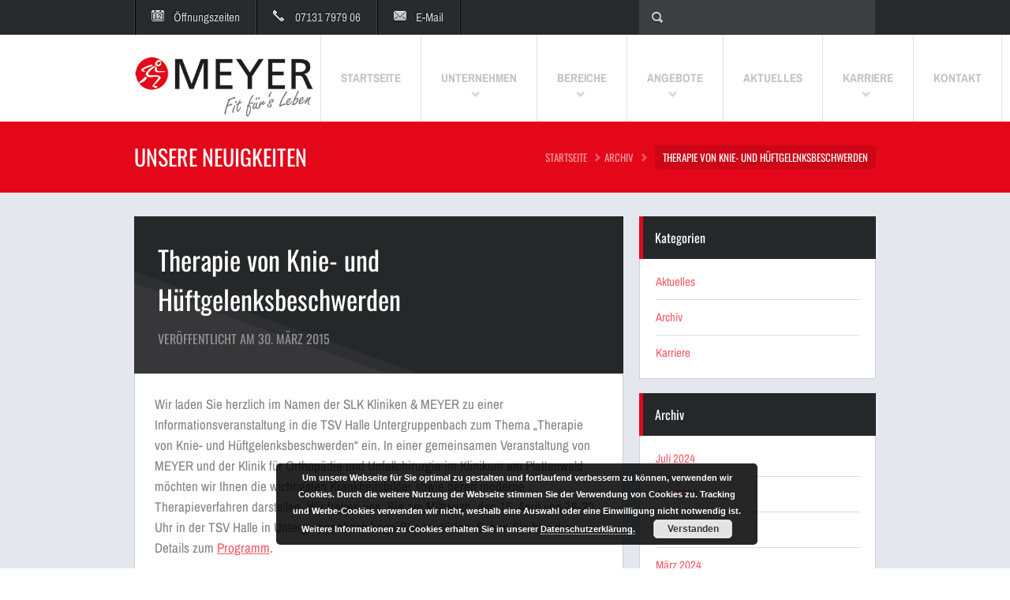

--- FILE ---
content_type: text/html
request_url: https://meyer.de/therapie-von-knie-und-hueftgelenkbeschwerden/
body_size: 11247
content:
<!DOCTYPE html>
<!--[if lt IE 7 ]><html class="ie ie6" lang="en"> <![endif]-->
<!--[if IE 7 ]><html class="ie ie7" lang="en"> <![endif]-->
<!--[if IE 8 ]><html class="ie ie8" lang="en"> <![endif]-->
<!--[if (gte IE 9)|!(IE)]><!--><html dir="ltr" lang="de"
	prefix="og: https://ogp.me/ns#" > <!--<![endif]-->
<head>
<link rel="shortcut icon" href="https://meyer.de/wp-content/uploads/2013/08/favicon.jpg" />

<script language="javascript">
<!--
function toggle(control)
{
var elem = document.getElementById(control);
if(elem.style.display == "none")
{
elem.style.display = "block";
}
else
{
elem.style.display = "none";
}
}
//-->
</script>

	<!-- Basic Page Needs
  ================================================== -->
<meta charset="UTF-8" />
	<meta name="keywords" content="Meyer, Untergruppenbach, Heilbronn, Physiotherapie, Ambulante Reha, Ergotherapie, Logopädie, Osteopathie, Krankengymnastik, Fitness" />
	<meta name="description" content="Meyer Training & Therapie: Ihr Gesundheitszentrum für Physio- & Ergotherapie, Logopädie, Osteopathie, Massage, Reha, Krankengymnastik und Schwimmkurse ." />

      

        <meta name="SKYPE_TOOLBAR" content="SKYPE_TOOLBAR_PARSER_COMPATIBLE" />
        <meta name="format-detection" content="telephone=no" />
	<meta name="robots" content="index, follow, noodp" />
	<!-- Mobile Specific Metas
  ================================================== -->
	<meta name="viewport" content="width=device-width, initial-scale=1, maximum-scale=1">
                      
        <!-- CSS
  ================================================== -->
     
        
        
              
       
        <!-- Google Fonts -->

        <link data-minify="1" href='https://meyer.de/wp-content/cache/min/1/wp-content/uploads/omgf/omgf-stylesheet-101/omgf-stylesheet-101.css?ver=1673856262' rel='stylesheet' type='text/css'>
        
	<!--[if lt IE 9]>
		<script src="https://html5shim.googlecode.com/svn/trunk/html5.js"></script>
	<![endif]-->

	<!-- Favicons
	================================================== -->
	<link rel="shortcut icon" href="images/favicon.ico">
	<link rel="apple-touch-icon" href="images/apple-touch-icon.png">
	<link rel="apple-touch-icon" sizes="72x72" href="images/apple-touch-icon-72x72.png">
	<link rel="apple-touch-icon" sizes="114x114" href="images/apple-touch-icon-114x114.png">
        
        
        <!-- Atoms & Pingback
        ================================================== -->

        <link rel="alternate" type="application/rss+xml" title="MEYER Reha, Therapie &amp; Training RSS Feed" href="https://meyer.de/feed/" />
        <link rel="alternate" type="text/xml" title="RSS .92" href="https://meyer.de/feed/rss/" />
        <link rel="alternate" type="application/atom+xml" title="Atom 0.3" href="https://meyer.de/feed/atom/" />
        <link rel="pingback" href="https://meyer.de/xmlrpc.php" />

        <!-- Theme Hook -->
    
        
		<!-- All in One SEO 4.3.2 - aioseo.com -->
		<title>Therapie von Knie- und Hüftgelenksbeschwerden | MEYER Reha, Therapie &amp; Training</title>
		<meta name="description" content="Wir laden Sie herzlich im Namen der SLK Kliniken &amp; MEYER zu einer Informationsveranstaltung in die TSV Halle Untergruppenbach zum Thema „Therapie von Knie- und Hüftgelenksbeschwerden“ ein. In einer gemeinsamen Veranstaltung von MEYER und der Klinik für Orthopädie und Unfallchirurgie im Klinikum am Plattenwald möchten wir Ihnen die wichtigsten Krankheitsbilder sowie deren moderne Therapieverfahren darstellen. Wir" />
		<meta name="robots" content="max-image-preview:large" />
		<link rel="canonical" href="https://meyer.de/therapie-von-knie-und-hueftgelenkbeschwerden/" />
		<meta name="generator" content="All in One SEO (AIOSEO) 4.3.2 " />
		<meta property="og:locale" content="de_DE" />
		<meta property="og:site_name" content="MEYER Reha, Therapie &amp; Training |" />
		<meta property="og:type" content="article" />
		<meta property="og:title" content="Therapie von Knie- und Hüftgelenksbeschwerden | MEYER Reha, Therapie &amp; Training" />
		<meta property="og:description" content="Wir laden Sie herzlich im Namen der SLK Kliniken &amp; MEYER zu einer Informationsveranstaltung in die TSV Halle Untergruppenbach zum Thema „Therapie von Knie- und Hüftgelenksbeschwerden“ ein. In einer gemeinsamen Veranstaltung von MEYER und der Klinik für Orthopädie und Unfallchirurgie im Klinikum am Plattenwald möchten wir Ihnen die wichtigsten Krankheitsbilder sowie deren moderne Therapieverfahren darstellen. Wir" />
		<meta property="og:url" content="https://meyer.de/therapie-von-knie-und-hueftgelenkbeschwerden/" />
		<meta property="article:published_time" content="2015-03-30T19:11:20+00:00" />
		<meta property="article:modified_time" content="2017-02-13T07:43:40+00:00" />
		<meta name="twitter:card" content="summary" />
		<meta name="twitter:title" content="Therapie von Knie- und Hüftgelenksbeschwerden | MEYER Reha, Therapie &amp; Training" />
		<meta name="twitter:description" content="Wir laden Sie herzlich im Namen der SLK Kliniken &amp; MEYER zu einer Informationsveranstaltung in die TSV Halle Untergruppenbach zum Thema „Therapie von Knie- und Hüftgelenksbeschwerden“ ein. In einer gemeinsamen Veranstaltung von MEYER und der Klinik für Orthopädie und Unfallchirurgie im Klinikum am Plattenwald möchten wir Ihnen die wichtigsten Krankheitsbilder sowie deren moderne Therapieverfahren darstellen. Wir" />
		<script type="application/ld+json" class="aioseo-schema">
			{"@context":"https:\/\/schema.org","@graph":[{"@type":"Article","@id":"https:\/\/meyer.de\/therapie-von-knie-und-hueftgelenkbeschwerden\/#article","name":"Therapie von Knie- und H\u00fcftgelenksbeschwerden | MEYER Reha, Therapie & Training","headline":"Therapie von Knie- und H\u00fcftgelenksbeschwerden","author":{"@id":"https:\/\/meyer.de\/author\/meyer-news\/#author"},"publisher":{"@id":"https:\/\/meyer.de\/#organization"},"datePublished":"2015-03-30T19:11:20+02:00","dateModified":"2017-02-13T07:43:40+02:00","inLanguage":"de-DE","mainEntityOfPage":{"@id":"https:\/\/meyer.de\/therapie-von-knie-und-hueftgelenkbeschwerden\/#webpage"},"isPartOf":{"@id":"https:\/\/meyer.de\/therapie-von-knie-und-hueftgelenkbeschwerden\/#webpage"},"articleSection":"Archiv"},{"@type":"BreadcrumbList","@id":"https:\/\/meyer.de\/therapie-von-knie-und-hueftgelenkbeschwerden\/#breadcrumblist","itemListElement":[{"@type":"ListItem","@id":"https:\/\/meyer.de\/#listItem","position":1,"item":{"@type":"WebPage","@id":"https:\/\/meyer.de\/","name":"Home","description":"Meyer Training & Therapie: Ihr Gesundheitszentrum f\u00fcr Physio-\/Ergotherapie, Logop\u00e4die, Osteopathie, Massage, Reha, Krankengymnastik und Schwimmkurse","url":"https:\/\/meyer.de\/"},"nextItem":"https:\/\/meyer.de\/therapie-von-knie-und-hueftgelenkbeschwerden\/#listItem"},{"@type":"ListItem","@id":"https:\/\/meyer.de\/therapie-von-knie-und-hueftgelenkbeschwerden\/#listItem","position":2,"item":{"@type":"WebPage","@id":"https:\/\/meyer.de\/therapie-von-knie-und-hueftgelenkbeschwerden\/","name":"Therapie von Knie- und H\u00fcftgelenksbeschwerden","description":"Wir laden Sie herzlich im Namen der SLK Kliniken & MEYER zu einer Informationsveranstaltung in die TSV Halle Untergruppenbach zum Thema \u201eTherapie von Knie- und H\u00fcftgelenksbeschwerden\u201c ein. In einer gemeinsamen Veranstaltung von MEYER und der Klinik f\u00fcr Orthop\u00e4die und Unfallchirurgie im Klinikum am Plattenwald m\u00f6chten wir Ihnen die wichtigsten Krankheitsbilder sowie deren moderne Therapieverfahren darstellen. Wir","url":"https:\/\/meyer.de\/therapie-von-knie-und-hueftgelenkbeschwerden\/"},"previousItem":"https:\/\/meyer.de\/#listItem"}]},{"@type":"Organization","@id":"https:\/\/meyer.de\/#organization","name":"MEYER Training & Therapie Heilbronn Untergruppenbach","url":"https:\/\/meyer.de\/"},{"@type":"Person","@id":"https:\/\/meyer.de\/author\/meyer-news\/#author","url":"https:\/\/meyer.de\/author\/meyer-news\/","name":"meyernews"},{"@type":"WebPage","@id":"https:\/\/meyer.de\/therapie-von-knie-und-hueftgelenkbeschwerden\/#webpage","url":"https:\/\/meyer.de\/therapie-von-knie-und-hueftgelenkbeschwerden\/","name":"Therapie von Knie- und H\u00fcftgelenksbeschwerden | MEYER Reha, Therapie & Training","description":"Wir laden Sie herzlich im Namen der SLK Kliniken & MEYER zu einer Informationsveranstaltung in die TSV Halle Untergruppenbach zum Thema \u201eTherapie von Knie- und H\u00fcftgelenksbeschwerden\u201c ein. In einer gemeinsamen Veranstaltung von MEYER und der Klinik f\u00fcr Orthop\u00e4die und Unfallchirurgie im Klinikum am Plattenwald m\u00f6chten wir Ihnen die wichtigsten Krankheitsbilder sowie deren moderne Therapieverfahren darstellen. Wir","inLanguage":"de-DE","isPartOf":{"@id":"https:\/\/meyer.de\/#website"},"breadcrumb":{"@id":"https:\/\/meyer.de\/therapie-von-knie-und-hueftgelenkbeschwerden\/#breadcrumblist"},"author":{"@id":"https:\/\/meyer.de\/author\/meyer-news\/#author"},"creator":{"@id":"https:\/\/meyer.de\/author\/meyer-news\/#author"},"datePublished":"2015-03-30T19:11:20+02:00","dateModified":"2017-02-13T07:43:40+02:00"},{"@type":"WebSite","@id":"https:\/\/meyer.de\/#website","url":"https:\/\/meyer.de\/","name":"MEYER Training und Therapie","inLanguage":"de-DE","publisher":{"@id":"https:\/\/meyer.de\/#organization"}}]}
		</script>
		<!-- All in One SEO -->

<link rel='dns-prefetch' href='//code.jquery.com' />

<link rel="alternate" type="application/rss+xml" title="MEYER Reha, Therapie &amp; Training &raquo; Feed" href="https://meyer.de/feed/" />
<link rel="alternate" type="application/rss+xml" title="MEYER Reha, Therapie &amp; Training &raquo; Kommentar-Feed" href="https://meyer.de/comments/feed/" />
<style type="text/css">
img.wp-smiley,
img.emoji {
	display: inline !important;
	border: none !important;
	box-shadow: none !important;
	height: 1em !important;
	width: 1em !important;
	margin: 0 0.07em !important;
	vertical-align: -0.1em !important;
	background: none !important;
	padding: 0 !important;
}
</style>
	<link data-minify="1" rel='stylesheet' id='contact-form-7-css' href='https://meyer.de/wp-content/cache/min/1/wp-content/plugins/contact-form-7/includes/css/styles.css?ver=1673856262' type='text/css' media='all' />
<link data-minify="1" rel='stylesheet' id='prettyPhoto-css' href='https://meyer.de/wp-content/cache/min/1/wp-content/themes/FitWP/stylesheets/prettyPhoto.css?ver=1673856262' type='text/css' media='all' />
<link data-minify="1" rel='stylesheet' id='superfish-css' href='https://meyer.de/wp-content/cache/min/1/wp-content/themes/FitWP/stylesheets/superfish.css?ver=1673856262' type='text/css' media='all' />
<link data-minify="1" rel='stylesheet' id='flexslider-css' href='https://meyer.de/wp-content/cache/min/1/wp-content/themes/FitWP/stylesheets/flexslider.css?ver=1673856262' type='text/css' media='all' />
<link data-minify="1" rel='stylesheet' id='btn-css' href='https://meyer.de/wp-content/cache/min/1/wp-content/themes/FitWP/stylesheets/btn.css?ver=1673856262' type='text/css' media='all' />
<link data-minify="1" rel='stylesheet' id='skeleton-css' href='https://meyer.de/wp-content/cache/min/1/wp-content/themes/FitWP/stylesheets/skeleton.css?ver=1673856262' type='text/css' media='all' />
<link data-minify="1" rel='stylesheet' id='base-css' href='https://meyer.de/wp-content/cache/min/1/wp-content/themes/FitWP/stylesheets/base.css?ver=1673856262' type='text/css' media='all' />
<script type='text/javascript' id='iw-no-right-click-js-extra'>
/* <![CDATA[ */
var IwNRCargs = {"rightclick":"Y","draganddrop":"Y"};
/* ]]> */
</script>
<script data-minify="1" type='text/javascript' src='https://meyer.de/wp-content/cache/min/1/wp-content/plugins/image-watermark/js/no-right-click.js?ver=1673856262' id='iw-no-right-click-js'></script>
<script data-minify="1" type='text/javascript' src='https://meyer.de/wp-content/cache/min/1/jquery-1.12.4.min.js?ver=1673856262' id='jquery-js'></script>
<script data-minify="1" type='text/javascript' src='https://meyer.de/wp-content/cache/min/1/wp-content/themes/FitWP/js/script.js?ver=1673856262' id='script-js'></script>
<script data-minify="1" type='text/javascript' src='https://meyer.de/wp-content/cache/min/1/wp-content/themes/FitWP/js/jquery.prettyPhoto.js?ver=1673856262' id='prettyPhoto-js'></script>
<script data-minify="1" type='text/javascript' src='https://meyer.de/wp-content/cache/min/1/wp-content/themes/FitWP/js/superfish.js?ver=1673856262' id='superfish-js'></script>
<script type='text/javascript' src='https://meyer.de/wp-content/themes/FitWP/js/jquery.flexslider-min.js?ver=6.1.9' id='flexslider-js'></script>
<script data-minify="1" type='text/javascript' src='https://meyer.de/wp-content/cache/min/1/jquery-migrate-1.4.1.js?ver=1673856262' id='jquery-migrate-js'></script>
<script type='text/javascript' src='https://meyer.de/wp-content/themes/FitWP/js/jquery.isotope.min.js?ver=6.1.9' id='iso-js'></script>
<link rel="https://api.w.org/" href="https://meyer.de/wp-json/" /><link rel="alternate" type="application/json" href="https://meyer.de/wp-json/wp/v2/posts/2604" /><link rel="EditURI" type="application/rsd+xml" title="RSD" href="https://meyer.de/xmlrpc.php?rsd" />
<link rel="wlwmanifest" type="application/wlwmanifest+xml" href="https://meyer.de/wp-includes/wlwmanifest.xml" />
<meta name="generator" content="WordPress 6.1.9" />
<link rel='shortlink' href='https://meyer.de/?p=2604' />
<link rel="alternate" type="application/json+oembed" href="https://meyer.de/wp-json/oembed/1.0/embed?url=https%3A%2F%2Fmeyer.de%2Ftherapie-von-knie-und-hueftgelenkbeschwerden%2F" />
<link rel="alternate" type="text/xml+oembed" href="https://meyer.de/wp-json/oembed/1.0/embed?url=https%3A%2F%2Fmeyer.de%2Ftherapie-von-knie-und-hueftgelenkbeschwerden%2F&#038;format=xml" />
		<style type="text/css" id="wp-custom-css">
			
@font-face {
    font-family: 'Archivo Narrow';
    src: url('https://meyer.de/wp-includes/fonts/subset-ArchivoNarrow-Medium.eot');
    src: url('https://meyer.de/wp-includes/fonts/subset-ArchivoNarrow-Medium.eot?#iefix') format('embedded-opentype'),
        url('https://meyer.de/wp-includes/fonts/subset-ArchivoNarrow-Medium.woff2') format('woff2'),
        url('https://meyer.de/wp-includes/fonts/subset-ArchivoNarrow-Medium.woff') format('woff'),
        url('https://meyer.de/wp-includes/fonts/subset-ArchivoNarrow-Medium.ttf') format('truetype'),
        url('https://meyer.de/wp-includes/fonts/subset-ArchivoNarrow-Medium.svg#ArchivoNarrow-Medium') format('svg');
    font-weight: 500;
    font-style: normal;
    font-display: swap;
}

@font-face {
    font-family: 'Archivo Narrow';
    src: url('https://meyer.de/wp-includes/fonts/subset-ArchivoNarrow-SemiBold.eot');
    src: url('https://meyer.de/wp-includes/fonts/subset-ArchivoNarrow-SemiBold.eot?#iefix') format('embedded-opentype'),
        url('https://meyer.de/wp-includes/fonts/subset-ArchivoNarrow-SemiBold.woff2') format('woff2'),
        url('https://meyer.de/wp-includes/fonts/subset-ArchivoNarrow-SemiBold.woff') format('woff'),
        url('https://meyer.de/wp-includes/fonts/subset-ArchivoNarrow-SemiBold.ttf') format('truetype'),
        url('https://meyer.de/wp-includes/fonts/subset-ArchivoNarrow-SemiBold.svg#ArchivoNarrow-SemiBold') format('svg');
    font-weight: 600;
    font-style: normal;
    font-display: swap;
}

@font-face {
    font-family: 'Archivo Narrow';
    src: url('https://meyer.de/wp-includes/fonts/subset-ArchivoNarrow-MediumItalic.eot');
    src: url('https://meyer.de/wp-includes/fonts/subset-ArchivoNarrow-MediumItalic.eot?#iefix') format('embedded-opentype'),
        url('https://meyer.de/wp-includes/fonts/subset-ArchivoNarrow-MediumItalic.woff2') format('woff2'),
        url('https://meyer.de/wp-includes/fonts/subset-ArchivoNarrow-MediumItalic.woff') format('woff'),
        url('https://meyer.de/wp-includes/fonts/subset-ArchivoNarrow-MediumItalic.ttf') format('truetype'),
        url('https://meyer.de/wp-includes/fonts/subset-ArchivoNarrow-MediumItalic.svg#ArchivoNarrow-MediumItalic') format('svg');
    font-weight: 500;
    font-style: italic;
    font-display: swap;
}

@font-face {
    font-family: 'Archivo Narrow';
    src: url('https://meyer.de/wp-includes/fonts/subset-ArchivoNarrow-Italic.eot');
    src: url('https://meyer.de/wp-includes/fonts/subset-ArchivoNarrow-Italic.eot?#iefix') format('embedded-opentype'),
        url('https://meyer.de/wp-includes/fonts/subset-ArchivoNarrow-Italic.woff2') format('woff2'),
        url('https://meyer.de/wp-includes/fonts/subset-ArchivoNarrow-Italic.woff') format('woff'),
        url('https://meyer.de/wp-includes/fonts/subset-ArchivoNarrow-Italic.ttf') format('truetype'),
        url('https://meyer.de/wp-includes/fonts/subset-ArchivoNarrow-Italic.svg#ArchivoNarrow-Italic') format('svg');
    font-weight: normal;
    font-style: italic;
    font-display: swap;
}

@font-face {
    font-family: 'Archivo Narrow';
    src: url('https://meyer.de/wp-includes/fonts/subset-ArchivoNarrow-BoldItalic.eot');
    src: url('https://meyer.de/wp-includes/fonts/subset-ArchivoNarrow-BoldItalic.eot?#iefix') format('embedded-opentype'),
        url('https://meyer.de/wp-includes/fonts/subset-ArchivoNarrow-BoldItalic.woff2') format('woff2'),
        url('https://meyer.de/wp-includes/fonts/subset-ArchivoNarrow-BoldItalic.woff') format('woff'),
        url('https://meyer.de/wp-includes/fonts/subset-ArchivoNarrow-BoldItalic.ttf') format('truetype'),
        url('https://meyer.de/wp-includes/fonts/subset-ArchivoNarrow-BoldItalic.svg#ArchivoNarrow-BoldItalic') format('svg');
    font-weight: bold;
    font-style: italic;
    font-display: swap;
}

@font-face {
    font-family: 'Archivo Narrow';
    src: url('https://meyer.de/wp-includes/fonts/subset-ArchivoNarrow-Bold.eot');
    src: url('https://meyer.de/wp-includes/fonts/subset-ArchivoNarrow-Bold.eot?#iefix') format('embedded-opentype'),
        url('https://meyer.de/wp-includes/fonts/subset-ArchivoNarrow-Bold.woff2') format('woff2'),
        url('https://meyer.de/wp-includes/fonts/subset-ArchivoNarrow-Bold.woff') format('woff'),
        url('https://meyer.de/wp-includes/fonts/subset-ArchivoNarrow-Bold.ttf') format('truetype'),
        url('https://meyer.de/wp-includes/fonts/subset-ArchivoNarrow-Bold.svg#ArchivoNarrow-Bold') format('svg');
    font-weight: bold;
    font-style: normal;
    font-display: swap;
}

@font-face {
    font-family: 'Archivo Narrow';
    src: url('https://meyer.de/wp-includes/fonts/subset-ArchivoNarrow-Regular.eot');
    src: url('https://meyer.de/wp-includes/fonts/subset-ArchivoNarrow-Regular.eot?#iefix') format('embedded-opentype'),
        url('https://meyer.de/wp-includes/fonts/subset-ArchivoNarrow-Regular.woff2') format('woff2'),
        url('https://meyer.de/wp-includes/fonts/subset-ArchivoNarrow-Regular.woff') format('woff'),
        url('https://meyer.de/wp-includes/fonts/subset-ArchivoNarrow-Regular.ttf') format('truetype'),
        url('https://meyer.de/wp-includes/fonts/subset-ArchivoNarrow-Regular.svg#ArchivoNarrow-Regular') format('svg');
    font-weight: normal;
    font-style: normal;
    font-display: swap;
}

@font-face {
    font-family: 'Archivo Narrow';
    src: url('https://meyer.de/wp-includes/fonts/subset-ArchivoNarrow-SemiBoldItalic.eot');
    src: url('https://meyer.de/wp-includes/fonts/subset-ArchivoNarrow-SemiBoldItalic.eot?#iefix') format('embedded-opentype'),
        url('https://meyer.de/wp-includes/fonts/subset-ArchivoNarrow-SemiBoldItalic.woff2') format('woff2'),
        url('https://meyer.de/wp-includes/fonts/subset-ArchivoNarrow-SemiBoldItalic.woff') format('woff'),
        url('https://meyer.de/wp-includes/fonts/subset-ArchivoNarrow-SemiBoldItalic.ttf') format('truetype'),
        url('https://meyer.de/wp-includes/fonts/subset-ArchivoNarrow-SemiBoldItalic.svg#ArchivoNarrow-SemiBoldItalic') format('svg');
    font-weight: 600;
    font-style: italic;
    font-display: swap;
}

@font-face {
    font-family: 'Oswald';
    src: url('https://meyer.de/wp-includes/fonts/subset-Oswald-ExtraLight.eot');
    src: url('https://meyer.de/wp-includes/fonts/subset-Oswald-ExtraLight.eot?#iefix') format('embedded-opentype'),
        url('https://meyer.de/wp-includes/fonts/subset-Oswald-ExtraLight.woff2') format('woff2'),
        url('https://meyer.de/wp-includes/fonts/subset-Oswald-ExtraLight.woff') format('woff'),
        url('https://meyer.de/wp-includes/fonts/subset-Oswald-ExtraLight.ttf') format('truetype'),
        url('https://meyer.de/wp-includes/fonts/subset-Oswald-ExtraLight.svg#Oswald-ExtraLight') format('svg');
    font-weight: 200;
    font-style: normal;
    font-display: swap;
}

@font-face {
    font-family: 'Oswald';
    src: url('https://meyer.de/wp-includes/fonts/subset-Oswald-SemiBold.eot');
    src: url('https://meyer.de/wp-includes/fonts/subset-Oswald-SemiBold.eot?#iefix') format('embedded-opentype'),
        url('https://meyer.de/wp-includes/fonts/subset-Oswald-SemiBold.woff2') format('woff2'),
        url('https://meyer.de/wp-includes/fonts/subset-Oswald-SemiBold.woff') format('woff'),
        url('https://meyer.de/wp-includes/fonts/subset-Oswald-SemiBold.ttf') format('truetype'),
        url('https://meyer.de/wp-includes/fonts/subset-Oswald-SemiBold.svg#Oswald-SemiBold') format('svg');
    font-weight: 600;
    font-style: normal;
    font-display: swap;
}

@font-face {
    font-family: 'Oswald';
    src: url('https://meyer.de/wp-includes/fonts/subset-Oswald-Medium.eot');
    src: url('https://meyer.de/wp-includes/fonts/subset-Oswald-Medium.eot?#iefix') format('embedded-opentype'),
        url('https://meyer.de/wp-includes/fonts/subset-Oswald-Medium.woff2') format('woff2'),
        url('https://meyer.de/wp-includes/fonts/subset-Oswald-Medium.woff') format('woff'),
        url('https://meyer.de/wp-includes/fonts/subset-Oswald-Medium.ttf') format('truetype'),
        url('https://meyer.de/wp-includes/fonts/subset-Oswald-Medium.svg#Oswald-Medium') format('svg');
    font-weight: 500;
    font-style: normal;
    font-display: swap;
}

@font-face {
    font-family: 'Oswald';
    src: url('https://meyer.de/wp-includes/fonts/subset-Oswald-Regular.eot');
    src: url('https://meyer.de/wp-includes/fonts/subset-Oswald-Regular.eot?#iefix') format('embedded-opentype'),
        url('https://meyer.de/wp-includes/fonts/subset-Oswald-Regular.woff2') format('woff2'),
        url('https://meyer.de/wp-includes/fonts/subset-Oswald-Regular.woff') format('woff'),
        url('https://meyer.de/wp-includes/fonts/subset-Oswald-Regular.ttf') format('truetype'),
        url('https://meyer.de/wp-includes/fonts/subset-Oswald-Regular.svg#Oswald-Regular') format('svg');
    font-weight: normal;
    font-style: normal;
    font-display: swap;
}

@font-face {
    font-family: 'Oswald';
    src: url('https://meyer.de/wp-includes/fonts/subset-Oswald-Light.eot');
    src: url('https://meyer.de/wp-includes/fonts/subset-Oswald-Light.eot?#iefix') format('embedded-opentype'),
        url('https://meyer.de/wp-includes/fonts/subset-Oswald-Light.woff2') format('woff2'),
        url('https://meyer.de/wp-includes/fonts/subset-Oswald-Light.woff') format('woff'),
        url('https://meyer.de/wp-includes/fonts/subset-Oswald-Light.ttf') format('truetype'),
        url('https://meyer.de/wp-includes/fonts/subset-Oswald-Light.svg#Oswald-Light') format('svg');
    font-weight: 300;
    font-style: normal;
    font-display: swap;
}

@font-face {
    font-family: 'Oswald';
    src: url('https://meyer.de/wp-includes/fonts/subset-Oswald-Bold.eot');
    src: url('https://meyer.de/wp-includes/fonts/subset-Oswald-Bold.eot?#iefix') format('embedded-opentype'),
        url('https://meyer.de/wp-includes/fonts/subset-Oswald-Bold.woff2') format('woff2'),
        url('https://meyer.de/wp-includes/fonts/subset-Oswald-Bold.woff') format('woff'),
        url('https://meyer.de/wp-includes/fonts/subset-Oswald-Bold.ttf') format('truetype'),
        url('https://meyer.de/wp-includes/fonts/subset-Oswald-Bold.svg#Oswald-Bold') format('svg');
    font-weight: bold;
    font-style: normal;
    font-display: swap;
}
		</style>
		
        <link data-minify="1" rel="stylesheet" href="https://meyer.de/wp-content/cache/min/1/wp-content/themes/FitWP/style.css?ver=1673856262" type="text/css" media="screen" />
        
   <!--[if IE 8]>
<style type="text/css">
   
   .button-big, .button-small, .portfolio_cats a, .pagination a, .pagination .current, .portfolio_previous a, .portfolio_next a  { color: #fff !important; }
   .main ul li a .description { font-size: 12px; }
   
</style>
<![endif]-->
   
    <!--[if IE 7]>
<style type="text/css">
   
	 .button-big, .button-small, .portfolio_cats a, .pagination a, .pagination .current, .portfolio_previous a, .portfolio_next a  { color: #fff !important; }
   .main ul li a .description { font-size: 12px; }
    
   }
   
</style>
<![endif]-->


 
     <!--[if IE 6]>
<style type="text/css">
   
	 .button-big, .button-small, .portfolio_cats a, .pagination a, .pagination .current, .portfolio_previous a, .portfolio_next a  { color: #fff !important; }
   .main ul li a .description { font-size: 12px; }
   }
   
</style>
<![endif]-->
    
     
    
     <style>
                  
         /* Accent color */

.pageContent a, .pageContent a:visited, #comments a, .homeHorizontalWidget a, .widgetModuleWrapper a, .widget a  {   color: #f75966;     }
.pageContent a:hover, .pageContent a:focus, #comments a:hover, .homeHorizontalWidget a:hover, .widgetModuleWrapper a:hover, .widget a:hover { color: #f75966;     }

         
/* Buttons Color */

   
.button-small-theme, .form-submit input  { background: #e30719 !important; }


.footerModule h2, 
.mainNav .current-menu-item a, 
.mainNav .current_page_item a,
.mainNav li a:hover, 
.flex-active-slide .navDescription, 
.pageInfo, 
.special li,
.pricing .price,
.special .description,
.postThumbDate,
.dd_news_widget .viewall a:hover,
.dd_trainers_widget .viewall a:hover,
.dd_classes_widget .viewall a:hover,
.difficultyLevel
{
    background: #e30719 !important;
}

.mainNav .current_page_item ul a:hover { background: #e30719; color: #fff; }


.footerModule h3, 
.slidesDescription, 
.pricing li,
.widget h3,
.classesInfo,
.contactForm

{
    border-left: 5px solid #e30719;
}
.pricingTable .special .title {
       background: url(https://meyer.de/wp-content/themes/FitWP/images/pricingBg.png) #e30719 top right no-repeat !important;
}
blockquote {
    border-left: 3px solid #e30719;
}
.topBarActive {
    background-color: #e30719 !important;
    border-bottom: 1px solid #e30719;
}
.contact:hover {
     background: url(https://meyer.de/wp-content/themes/FitWP/images/mailIconLight.png) no-repeat 19px 16px #e30719;
     border-bottom: 1px solid #e30719;
}
.openingHours:hover  {
    background: url(https://meyer.de/wp-content/themes/FitWP/images/openingHoursIconLight.png) no-repeat 19px 15px #e30719;
    border-bottom: 1px solid #e30719;
}
.mainNav li a:hover {
    border-right: 1px solid #e30719;
}
.singleThumb img, .postThumb {
    border-bottom: 5px solid #e30719;
}
.special .title {  background: url(https://meyer.de/wp-content/themes/FitWP/images/pricingBg.png) #e30719 top right no-repeat;}

header {  background:  ;}


   footer {   background: url(https://meyer.de/wp-content/themes/FitWP/images/footerBg.png) bottom right no-repeat #262729; }
    
    
   
   #carousel .flex-viewport,
.pageContentWrapper,
.widgetModuleWrapper,
.pageWidgetModule
{
    background: #e4e8ee;
}
    
   
.smallFooter {
    background: #151617;
}

    

     </style>
 
    
     
</head>

    <body data-rsssl=1 data-spy="scroll" data-target=".subnav" data-offset="50" class="post-template-default single single-post postid-2604 single-format-standard">

	                    
         <div class="topBar">

            <div class="container">
            
                <div class="sixteen columns">
                    
                    
                <ul class="topBarMenu clearfix">
                
                                           
               <li class="openingHoursModule">
                    
                    <a class="openingHours" href="#">Öffnungszeiten</a>
                    
                    <div class="footerModule clearfix">
                    
                                             
                                    <table border="0">
<tbody>
<tr>
<th>
<h2>Öffnungszeiten Training <a class="openingHoursClose" href="#">X</a></h2>
</th>
</tr>
<tr>
<td>
<h3 class="odd"><span class="moduleLabel">Mo.- Fr.</span><span class="moduleDescription">06:30 - 21:00 Uhr</span></h3>
<h3 class="odd"><span class="moduleLabel">Sa.&amp;So.</span><span class="moduleDescription">09:00 - 21:00 Uhr</span></h3>
<h3 class="odd"><span class="moduleLabel">Feiertags</span><span class="moduleDescription"> 10:00 - 16:00 Uhr</span></h3>
</td>
</tr>
<tr>
<td>
<h2>Öffnungszeiten Therapie/Reha</h2>
</td>
</tr>
<tr>
<td>
<h3 class="odd"><span class="moduleLabel">Mo. - Do.</span><span class="moduleDescription">07:00 - 20:00 Uhr</span></h3>
<h3><span class="moduleLabel">Fr.</span><span class="moduleDescription">07:00 - 15:30 Uhr</span></h3>
</td>
</tr>
</tbody>
</table>                        
                                                        
                </div>
                
                </li>
                
                                    
                
                                  <li><span class="phone">07131 7979 06</span></li>
                
                                        
                                      
                <li class="contactModule">
                    
                    <a class="kontakt" href="/kontakt">E-Mail</a>
                
                  <!--div class="footerModule clearfix">
                    
                    <h2>Nehmen Sie Kontakt auf!<a href="#" class="contactClose">X</a></h2>
                    
                                            
                    <h3 class="odd"><span class="moduleLabel">HIER SIND WIR:</span><span class="moduleDescription">Entenstraße 14, 74199 Untergruppenbach</span></h3>
                    
                                                    
                    <h3 class="contactTitle"><span class="moduleLabel" style="width: 95%;">HINTERLASSEN SIE EINE NACHRICHT</span></h3>
                    
                       <div class="contactForm clearfix">
                
                   
            <form id="contactForm"  class="clearfix" action="https://meyer.de/wp-content/themes/FitWP/processForm.php" method="post">


  <ul>

    <li>
      <label for="senderName">IHR NAME</label>
      <input type="text" name="senderName" id="senderName" placeholder="" required="required" maxlength="40" />
    </li>

    <li>
      <label for="senderEmail">IHRE E-MAIL ADRESSE</label>
      <input type="email" name="senderEmail" id="senderEmail" placeholder="" required="required" maxlength="50" />
    </li>

    <li>
      <label for="message" style="padding-top: .5em;">IHRE NACHRICHT</label>
      <textarea name="message" id="message" placeholder="" required="required" cols="80" rows="10" maxlength="10000"></textarea>
    </li>

  </ul>

 
    <input type="submit" class="button-small-theme rounded3" id="sendMessage" name="sendMessage" value="ABSCHICKEN" />
    

</form>

<div id="sendingMessage" class="statusMessage"><p>Sending your message. Please wait...</p></div>
<div id="successMessage" class="statusMessage"><p>Thanks for sending your message! We'll get back to you shortly.</p></div>
<div id="failureMessage" class="statusMessage"><p>There was a problem sending your message. Please try again.</p></div>
<div id="incompleteMessage" class="statusMessage"><p>Please complete all the fields in the form before sending.</p></div>



            </div>
                    
                </div-->
                
                </li>
                
                                            
            </ul>
                
                                          
                <div class="topBarSearch">
                    
                        <form role="search" method="get" id="searchform" class="searchform" action="https://meyer.de/">
				<div>
					<label class="screen-reader-text" for="s">Suche nach:</label>
					<input type="text" value="" name="s" id="s" />
					<input type="submit" id="searchsubmit" value="Suchen" />
				</div>
			</form>                    
                </div>
                    
                                                
                </div>
            
        </div>

    </div>
        
                 
         <header>
        
        <div class="container clearfix">
            
            <div class="sixteen columns">
                
                                 
                <div class="logo">
                
                   <a href="https://meyer.de"><img src="https://meyer.de/wp-content/uploads/2013/05/logo_cmyk_mini_transparent1.png" />
                       
                                            
                    </a>
                    
                        
            </div>
            
             <nav class="mainNav">

                    <ul id="menu-main" class="nav sf-menu sf-js-enabled sf-shadow"><li id="menu-item-150" class="menu-item menu-item-type-custom menu-item-object-custom menu-item-home"><a href="https://meyer.de/"><span class="title">Startseite</span></a></li>
<li id="menu-item-374" class="menu-item menu-item-type-post_type menu-item-object-page menu-item-has-children"><a href="https://meyer.de/unternehmen/"><span class="title">Unternehmen</span></a>
<ul class="sub-menu">
	<li id="menu-item-1097" class="menu-item menu-item-type-post_type menu-item-object-page"><a href="https://meyer.de/unternehmen/partner/">Partner</a></li>
</ul>
</li>
<li id="menu-item-709" class="menu-item menu-item-type-post_type menu-item-object-page menu-item-has-children"><a href="https://meyer.de/bereiche/"><span class="title">Bereiche</span></a>
<ul class="sub-menu">
	<li id="menu-item-274" class="menu-item menu-item-type-custom menu-item-object-custom"><a href="https://meyer.de/bereiche/training/">Training</a></li>
	<li id="menu-item-1269" class="menu-item menu-item-type-custom menu-item-object-custom"><a href="https://meyer.de/bereiche/rehabilitation-2/">Rehabilitation</a></li>
	<li id="menu-item-276" class="menu-item menu-item-type-custom menu-item-object-custom"><a href="https://meyer.de/bereiche/therapie-2/">Therapie</a></li>
	<li id="menu-item-4032" class="menu-item menu-item-type-custom menu-item-object-custom"><a href="https://meyer.de/classes/rehasport-bei-fit-fuers-leben-e-v/">Rehasport &#8222;Fit für&#8217;s Leben e.V.&#8220;</a></li>
	<li id="menu-item-3303" class="menu-item menu-item-type-custom menu-item-object-custom"><a href="https://meyer.de/bereiche/bewegungsbad/">Bewegungsbad</a></li>
</ul>
</li>
<li id="menu-item-1227" class="menu-item menu-item-type-custom menu-item-object-custom menu-item-has-children"><a href="https://meyer.de/angebote-2/aktionen/"><span class="title">Angebote</span></a>
<ul class="sub-menu">
	<li id="menu-item-2961" class="menu-item menu-item-type-post_type menu-item-object-page"><a href="https://meyer.de/aktionen-2/">Aktionen</a></li>
	<li id="menu-item-3311" class="menu-item menu-item-type-post_type menu-item-object-page"><a title="https://meyer.de/kindergeburtstag/ ‎" href="https://meyer.de/kindergeburtstag/">Kindergeburtstag</a></li>
</ul>
</li>
<li id="menu-item-1835" class="menu-item menu-item-type-post_type menu-item-object-page"><a href="https://meyer.de/news/"><span class="title">Aktuelles</span></a></li>
<li id="menu-item-443" class="menu-item menu-item-type-post_type menu-item-object-page menu-item-has-children"><a href="https://meyer.de/unternehmen/karriere/"><span class="title">Karriere</span></a>
<ul class="sub-menu">
	<li id="menu-item-6203" class="menu-item menu-item-type-post_type menu-item-object-page"><a href="https://meyer.de/unternehmen/karriere/">Stellenanzeigen</a></li>
	<li id="menu-item-6201" class="menu-item menu-item-type-post_type menu-item-object-page"><a href="https://meyer.de/praktikum/">Praktikum</a></li>
	<li id="menu-item-6202" class="menu-item menu-item-type-post_type menu-item-object-page"><a href="https://meyer.de/unternehmen/stipendium/">Stipendium</a></li>
</ul>
</li>
<li id="menu-item-309" class="menu-item menu-item-type-post_type menu-item-object-page"><a href="https://meyer.de/kontakt/"><span class="title">Kontakt</span></a></li>
</ul>                 
                 <div class="container mobileNav">
                
                <div class="sixteen columns"></div>
                
            </div>

                </nav>
                
            </div>
            
        </div>
        
    </header>
        




 <div class="pageInfo">
        
        <div class="container">
            
            <div class="five columns pageTitle">
                
                                      
                <h1>Unsere Neuigkeiten</h1>
                
                                    
            </div>
            
            <div class="eleven columns breadcrumb">
               
               <a href="https://meyer.de">STARTSEITE</a><a href="https://meyer.de/category/archiv/" rel="category tag">Archiv</a><span>Therapie von Knie- und Hüftgelenksbeschwerden</span>    
            </div>
            
        </div>
        
    </div>

   <div class="pageContentWrapper">
        
        <div class="container">
            
            <div class="two-thirds column">
                
                
                         
                      
                 <div class="singleInfo">
        
                    
                                                        
                                  
                    <div class="singleMeta clearfix">
                        
                        <h1>Therapie von Knie- und Hüftgelenksbeschwerden</h1>
                        <span>Veröffentlicht am 30. März 2015 </span>
                        
                                                    
                    </div>
                    
                                                              
                </div>
                
                <div class="pageContent">
                    
                            <p>Wir laden Sie herzlich im Namen der SLK Kliniken &amp; MEYER zu einer Informationsveranstaltung in die TSV Halle Untergruppenbach zum Thema „Therapie von Knie- und Hüftgelenksbeschwerden“ ein. In einer gemeinsamen Veranstaltung von MEYER und der Klinik für Orthopädie und Unfallchirurgie im Klinikum am Plattenwald möchten wir Ihnen die wichtigsten Krankheitsbilder sowie deren moderne Therapieverfahren darstellen. Wir freuen uns, Sie am Mittwoch, den 15. April von 18-20 Uhr in der TSV Halle in Untergruppenbach begrüßen zu dürfen. Sehen Sie hier die Details zum <a title="Therapie von Knie- und Hüftbeschwerden" href="https://meyer.de/wp-content/uploads/2015/03/SLK.pdf" target="_blank">Programm</a>.</p>
                 
                </div>
                
                 
                
                
                
                

                
            </div>
            
            <ul class="sidebar one-third column clearfix">
               
                   <li class="widget"><div id="categories-3" class="widget_categories"><h3>Kategorien</h3>
			<ul>
					<li class="cat-item cat-item-19"><a href="https://meyer.de/category/aktuelles/">Aktuelles</a>
</li>
	<li class="cat-item cat-item-1"><a href="https://meyer.de/category/archiv/">Archiv</a>
</li>
	<li class="cat-item cat-item-27"><a href="https://meyer.de/category/karriere/">Karriere</a>
</li>
			</ul>

			</div></li><li class="widget"><div id="archives-3" class="widget_archive"><h3>Archiv</h3>
			<ul>
					<li><a href='https://meyer.de/2024/07/'>Juli 2024</a></li>
	<li><a href='https://meyer.de/2024/06/'>Juni 2024</a></li>
	<li><a href='https://meyer.de/2024/05/'>Mai 2024</a></li>
	<li><a href='https://meyer.de/2024/03/'>März 2024</a></li>
	<li><a href='https://meyer.de/2024/02/'>Februar 2024</a></li>
	<li><a href='https://meyer.de/2024/01/'>Januar 2024</a></li>
	<li><a href='https://meyer.de/2023/12/'>Dezember 2023</a></li>
	<li><a href='https://meyer.de/2023/11/'>November 2023</a></li>
	<li><a href='https://meyer.de/2023/10/'>Oktober 2023</a></li>
	<li><a href='https://meyer.de/2023/09/'>September 2023</a></li>
	<li><a href='https://meyer.de/2023/07/'>Juli 2023</a></li>
	<li><a href='https://meyer.de/2023/06/'>Juni 2023</a></li>
	<li><a href='https://meyer.de/2023/05/'>Mai 2023</a></li>
	<li><a href='https://meyer.de/2023/02/'>Februar 2023</a></li>
	<li><a href='https://meyer.de/2022/12/'>Dezember 2022</a></li>
	<li><a href='https://meyer.de/2022/11/'>November 2022</a></li>
	<li><a href='https://meyer.de/2022/10/'>Oktober 2022</a></li>
	<li><a href='https://meyer.de/2022/09/'>September 2022</a></li>
	<li><a href='https://meyer.de/2022/08/'>August 2022</a></li>
	<li><a href='https://meyer.de/2022/04/'>April 2022</a></li>
	<li><a href='https://meyer.de/2022/03/'>März 2022</a></li>
	<li><a href='https://meyer.de/2022/02/'>Februar 2022</a></li>
	<li><a href='https://meyer.de/2022/01/'>Januar 2022</a></li>
	<li><a href='https://meyer.de/2021/08/'>August 2021</a></li>
	<li><a href='https://meyer.de/2021/06/'>Juni 2021</a></li>
	<li><a href='https://meyer.de/2021/05/'>Mai 2021</a></li>
	<li><a href='https://meyer.de/2021/01/'>Januar 2021</a></li>
	<li><a href='https://meyer.de/2020/12/'>Dezember 2020</a></li>
	<li><a href='https://meyer.de/2020/11/'>November 2020</a></li>
	<li><a href='https://meyer.de/2020/10/'>Oktober 2020</a></li>
	<li><a href='https://meyer.de/2020/06/'>Juni 2020</a></li>
	<li><a href='https://meyer.de/2020/05/'>Mai 2020</a></li>
	<li><a href='https://meyer.de/2020/03/'>März 2020</a></li>
	<li><a href='https://meyer.de/2020/02/'>Februar 2020</a></li>
	<li><a href='https://meyer.de/2020/01/'>Januar 2020</a></li>
	<li><a href='https://meyer.de/2019/10/'>Oktober 2019</a></li>
	<li><a href='https://meyer.de/2019/09/'>September 2019</a></li>
	<li><a href='https://meyer.de/2019/08/'>August 2019</a></li>
	<li><a href='https://meyer.de/2019/05/'>Mai 2019</a></li>
	<li><a href='https://meyer.de/2018/12/'>Dezember 2018</a></li>
	<li><a href='https://meyer.de/2018/11/'>November 2018</a></li>
	<li><a href='https://meyer.de/2018/10/'>Oktober 2018</a></li>
	<li><a href='https://meyer.de/2018/08/'>August 2018</a></li>
	<li><a href='https://meyer.de/2018/06/'>Juni 2018</a></li>
	<li><a href='https://meyer.de/2018/01/'>Januar 2018</a></li>
	<li><a href='https://meyer.de/2017/10/'>Oktober 2017</a></li>
	<li><a href='https://meyer.de/2017/08/'>August 2017</a></li>
	<li><a href='https://meyer.de/2016/05/'>Mai 2016</a></li>
	<li><a href='https://meyer.de/2016/03/'>März 2016</a></li>
	<li><a href='https://meyer.de/2016/02/'>Februar 2016</a></li>
	<li><a href='https://meyer.de/2016/01/'>Januar 2016</a></li>
	<li><a href='https://meyer.de/2015/09/'>September 2015</a></li>
	<li><a href='https://meyer.de/2015/08/'>August 2015</a></li>
	<li><a href='https://meyer.de/2015/06/'>Juni 2015</a></li>
	<li><a href='https://meyer.de/2015/04/'>April 2015</a></li>
	<li><a href='https://meyer.de/2015/03/'>März 2015</a></li>
	<li><a href='https://meyer.de/2015/02/'>Februar 2015</a></li>
	<li><a href='https://meyer.de/2015/01/'>Januar 2015</a></li>
	<li><a href='https://meyer.de/2014/12/'>Dezember 2014</a></li>
	<li><a href='https://meyer.de/2014/10/'>Oktober 2014</a></li>
	<li><a href='https://meyer.de/2014/08/'>August 2014</a></li>
	<li><a href='https://meyer.de/2014/07/'>Juli 2014</a></li>
	<li><a href='https://meyer.de/2014/06/'>Juni 2014</a></li>
	<li><a href='https://meyer.de/2014/05/'>Mai 2014</a></li>
	<li><a href='https://meyer.de/2014/04/'>April 2014</a></li>
	<li><a href='https://meyer.de/2014/03/'>März 2014</a></li>
	<li><a href='https://meyer.de/2014/02/'>Februar 2014</a></li>
	<li><a href='https://meyer.de/2014/01/'>Januar 2014</a></li>
	<li><a href='https://meyer.de/2013/12/'>Dezember 2013</a></li>
	<li><a href='https://meyer.de/2013/11/'>November 2013</a></li>
	<li><a href='https://meyer.de/2013/10/'>Oktober 2013</a></li>
	<li><a href='https://meyer.de/2013/09/'>September 2013</a></li>
	<li><a href='https://meyer.de/2013/08/'>August 2013</a></li>
	<li><a href='https://meyer.de/2013/06/'>Juni 2013</a></li>
	<li><a href='https://meyer.de/2013/04/'>April 2013</a></li>
			</ul>

			</div></li>                
            </ul>
            
        </div>
        
    </div>




<footer>
        
        <ul class="container clearfix">
            
                             
        </ul>
    
        
    </footer>
    
      
        <div class="smallFooter">
            
            <div class="container">
                
                <div class="contentLeft eight columns">COPYRIGHT <script type="text/javascript" language="JavaScript">DatumAktuell = new Date(); JahrAktuell = DatumAktuell.getFullYear(); document.write("&copy; "+ JahrAktuell);</script>. Alle Rechte vorbehalten. <a href="https://meyer.de/impressum/">Impressum</a> | <a href="/datenschutz/">Datenschutz</a></div>
                
                <div class="contentRight eight columns"><a href="https://www.facebook.com/pages/MEYER-Training-und-Therapie/678977048783322" target="_blank"><img src="https://meyer.de/wp-content/uploads/2020/03/facebook-icon.png" align="center" alt="Facebook"></a>    <a href="https://www.instagram.com/meyer_trainingundtherapie/?hl=de" rel="publisher" target="_blank"><img src="https://meyer.de/wp-content/uploads/2020/03/insta-icon.png" align="center" alt="Instagram"></a></div>
                
            </div>
            
        </div>

      <link data-minify="1" rel='stylesheet' id='basecss-css' href='https://meyer.de/wp-content/cache/min/1/wp-content/plugins/eu-cookie-law/css/style.css?ver=1673856262' type='text/css' media='all' />
<script data-minify="1" type='text/javascript' src='https://meyer.de/wp-content/cache/min/1/wp-content/plugins/contact-form-7/includes/swv/js/index.js?ver=1673856262' id='swv-js'></script>
<script type='text/javascript' id='contact-form-7-js-extra'>
/* <![CDATA[ */
var wpcf7 = {"api":{"root":"https:\/\/meyer.de\/wp-json\/","namespace":"contact-form-7\/v1"},"cached":"1"};
/* ]]> */
</script>
<script data-minify="1" type='text/javascript' src='https://meyer.de/wp-content/cache/min/1/wp-content/plugins/contact-form-7/includes/js/index.js?ver=1673856262' id='contact-form-7-js'></script>
<script type='text/javascript' id='rocket-browser-checker-js-after'>
"use strict";var _createClass=function(){function defineProperties(target,props){for(var i=0;i<props.length;i++){var descriptor=props[i];descriptor.enumerable=descriptor.enumerable||!1,descriptor.configurable=!0,"value"in descriptor&&(descriptor.writable=!0),Object.defineProperty(target,descriptor.key,descriptor)}}return function(Constructor,protoProps,staticProps){return protoProps&&defineProperties(Constructor.prototype,protoProps),staticProps&&defineProperties(Constructor,staticProps),Constructor}}();function _classCallCheck(instance,Constructor){if(!(instance instanceof Constructor))throw new TypeError("Cannot call a class as a function")}var RocketBrowserCompatibilityChecker=function(){function RocketBrowserCompatibilityChecker(options){_classCallCheck(this,RocketBrowserCompatibilityChecker),this.passiveSupported=!1,this._checkPassiveOption(this),this.options=!!this.passiveSupported&&options}return _createClass(RocketBrowserCompatibilityChecker,[{key:"_checkPassiveOption",value:function(self){try{var options={get passive(){return!(self.passiveSupported=!0)}};window.addEventListener("test",null,options),window.removeEventListener("test",null,options)}catch(err){self.passiveSupported=!1}}},{key:"initRequestIdleCallback",value:function(){!1 in window&&(window.requestIdleCallback=function(cb){var start=Date.now();return setTimeout(function(){cb({didTimeout:!1,timeRemaining:function(){return Math.max(0,50-(Date.now()-start))}})},1)}),!1 in window&&(window.cancelIdleCallback=function(id){return clearTimeout(id)})}},{key:"isDataSaverModeOn",value:function(){return"connection"in navigator&&!0===navigator.connection.saveData}},{key:"supportsLinkPrefetch",value:function(){var elem=document.createElement("link");return elem.relList&&elem.relList.supports&&elem.relList.supports("prefetch")&&window.IntersectionObserver&&"isIntersecting"in IntersectionObserverEntry.prototype}},{key:"isSlowConnection",value:function(){return"connection"in navigator&&"effectiveType"in navigator.connection&&("2g"===navigator.connection.effectiveType||"slow-2g"===navigator.connection.effectiveType)}}]),RocketBrowserCompatibilityChecker}();
</script>
<script type='text/javascript' id='rocket-preload-links-js-extra'>
/* <![CDATA[ */
var RocketPreloadLinksConfig = {"excludeUris":"\/(?:.+\/)?feed(?:\/(?:.+\/?)?)?$|\/(?:.+\/)?embed\/|\/(index\\.php\/)?wp\\-json(\/.*|$)|\/refer\/|\/go\/|\/recommend\/|\/recommends\/","usesTrailingSlash":"1","imageExt":"jpg|jpeg|gif|png|tiff|bmp|webp|avif|pdf|doc|docx|xls|xlsx|php","fileExt":"jpg|jpeg|gif|png|tiff|bmp|webp|avif|pdf|doc|docx|xls|xlsx|php|html|htm","siteUrl":"https:\/\/meyer.de","onHoverDelay":"100","rateThrottle":"3"};
/* ]]> */
</script>
<script type='text/javascript' id='rocket-preload-links-js-after'>
(function() {
"use strict";var r="function"==typeof Symbol&&"symbol"==typeof Symbol.iterator?function(e){return typeof e}:function(e){return e&&"function"==typeof Symbol&&e.constructor===Symbol&&e!==Symbol.prototype?"symbol":typeof e},e=function(){function i(e,t){for(var n=0;n<t.length;n++){var i=t[n];i.enumerable=i.enumerable||!1,i.configurable=!0,"value"in i&&(i.writable=!0),Object.defineProperty(e,i.key,i)}}return function(e,t,n){return t&&i(e.prototype,t),n&&i(e,n),e}}();function i(e,t){if(!(e instanceof t))throw new TypeError("Cannot call a class as a function")}var t=function(){function n(e,t){i(this,n),this.browser=e,this.config=t,this.options=this.browser.options,this.prefetched=new Set,this.eventTime=null,this.threshold=1111,this.numOnHover=0}return e(n,[{key:"init",value:function(){!this.browser.supportsLinkPrefetch()||this.browser.isDataSaverModeOn()||this.browser.isSlowConnection()||(this.regex={excludeUris:RegExp(this.config.excludeUris,"i"),images:RegExp(".("+this.config.imageExt+")$","i"),fileExt:RegExp(".("+this.config.fileExt+")$","i")},this._initListeners(this))}},{key:"_initListeners",value:function(e){-1<this.config.onHoverDelay&&document.addEventListener("mouseover",e.listener.bind(e),e.listenerOptions),document.addEventListener("mousedown",e.listener.bind(e),e.listenerOptions),document.addEventListener("touchstart",e.listener.bind(e),e.listenerOptions)}},{key:"listener",value:function(e){var t=e.target.closest("a"),n=this._prepareUrl(t);if(null!==n)switch(e.type){case"mousedown":case"touchstart":this._addPrefetchLink(n);break;case"mouseover":this._earlyPrefetch(t,n,"mouseout")}}},{key:"_earlyPrefetch",value:function(t,e,n){var i=this,r=setTimeout(function(){if(r=null,0===i.numOnHover)setTimeout(function(){return i.numOnHover=0},1e3);else if(i.numOnHover>i.config.rateThrottle)return;i.numOnHover++,i._addPrefetchLink(e)},this.config.onHoverDelay);t.addEventListener(n,function e(){t.removeEventListener(n,e,{passive:!0}),null!==r&&(clearTimeout(r),r=null)},{passive:!0})}},{key:"_addPrefetchLink",value:function(i){return this.prefetched.add(i.href),new Promise(function(e,t){var n=document.createElement("link");n.rel="prefetch",n.href=i.href,n.onload=e,n.onerror=t,document.head.appendChild(n)}).catch(function(){})}},{key:"_prepareUrl",value:function(e){if(null===e||"object"!==(void 0===e?"undefined":r(e))||!1 in e||-1===["http:","https:"].indexOf(e.protocol))return null;var t=e.href.substring(0,this.config.siteUrl.length),n=this._getPathname(e.href,t),i={original:e.href,protocol:e.protocol,origin:t,pathname:n,href:t+n};return this._isLinkOk(i)?i:null}},{key:"_getPathname",value:function(e,t){var n=t?e.substring(this.config.siteUrl.length):e;return n.startsWith("/")||(n="/"+n),this._shouldAddTrailingSlash(n)?n+"/":n}},{key:"_shouldAddTrailingSlash",value:function(e){return this.config.usesTrailingSlash&&!e.endsWith("/")&&!this.regex.fileExt.test(e)}},{key:"_isLinkOk",value:function(e){return null!==e&&"object"===(void 0===e?"undefined":r(e))&&(!this.prefetched.has(e.href)&&e.origin===this.config.siteUrl&&-1===e.href.indexOf("?")&&-1===e.href.indexOf("#")&&!this.regex.excludeUris.test(e.href)&&!this.regex.images.test(e.href))}}],[{key:"run",value:function(){"undefined"!=typeof RocketPreloadLinksConfig&&new n(new RocketBrowserCompatibilityChecker({capture:!0,passive:!0}),RocketPreloadLinksConfig).init()}}]),n}();t.run();
}());
</script>
<script type='text/javascript' src='https://meyer.de/wp-includes/js/hoverIntent.min.js?ver=1.10.2' id='hoverIntent-js'></script>
<script type='text/javascript' id='eucookielaw-scripts-js-extra'>
/* <![CDATA[ */
var eucookielaw_data = {"euCookieSet":"","autoBlock":"0","expireTimer":"0","scrollConsent":"0","networkShareURL":"","isCookiePage":"","isRefererWebsite":""};
/* ]]> */
</script>
<script data-minify="1" type='text/javascript' src='https://meyer.de/wp-content/cache/min/1/wp-content/plugins/eu-cookie-law/js/scripts.js?ver=1673856262' id='eucookielaw-scripts-js'></script>

<!-- Shortcodes Ultimate custom CSS - start -->
<style type="text/css">
.su-spoiler-title {
    font-size: 20px;
}
</style>
<!-- Shortcodes Ultimate custom CSS - end -->
<!-- Eu Cookie Law 3.1.6 --><div class="pea_cook_wrapper pea_cook_bottomcenter" style="color:#FFFFFF;background:rgb(0,0,0);background: rgba(0,0,0,0.85);"><p>Um unsere Webseite für Sie optimal zu gestalten und fortlaufend verbessern zu können, verwenden wir Cookies. Durch die weitere Nutzung der Webseite stimmen Sie der Verwendung von Cookies zu. Tracking und Werbe-Cookies verwenden wir nicht, weshalb eine Auswahl oder eine Einwilligung nicht notwendig ist. Weitere Informationen zu Cookies erhalten Sie in unserer  <a style="color:#FFFFFF;" href="https://meyer.de/datenschutz/" target="_blank" id="fom">Datenschutzerklärung.</a> <button id="pea_cook_btn" class="pea_cook_btn">Verstanden</button></p></div><div class="pea_cook_more_info_popover"><div class="pea_cook_more_info_popover_inner" style="color:#FFFFFF;background-color: rgba(0,0,0,0.9);"><p>Die Cookie-Einstellungen auf dieser Website sind auf "Cookies zulassen" eingestellt, um das beste Surferlebnis zu ermöglichen. Wenn du diese Website ohne Änderung der Cookie-Einstellungen verwendest oder auf "Akzeptieren" klickst, erklärst du sich damit einverstanden.</p><p><a style="color:#FFFFFF;" href="#" id="pea_close">Schließen</a></p></div></div> 

 <script type="text/javascript">
 
    jQuery(window).load(function() {
  
      jQuery('#carousel').flexslider({
        animation: "slide",
        controlNav: false,
        animationLoop: true,
        slideshow: false,
        itemWidth: 185,
        touch: false,
        itemMargin: 5,
        asNavFor: '#slider', 
        start: function(){
          jQuery('#slider').flexslider({
            animation: "slide",
            controlNav: false,
            animationLoop: true,
                          slideshow: true,
                        sync: "#carousel"
          });
        }
      });
   
    });
    
  </script> 
  
   <script type="text/javascript">

var messageDelay = 2000;  // How long to display status messages (in milliseconds)

// Init the form once the document is ready
jQuery( init );


// Initialize the form

function init() {

  // Hide the form initially.
  // Make submitForm() the form's submit handler.
  // Position the form so it sits in the centre of the browser window.
  jQuery('#contactForm').submit( submitForm );

  // When the "Send us an email" link is clicked:
  // 1. Fade the content out
  // 2. Display the form
  // 3. Move focus to the first field
  // 4. Prevent the link being followed

  jQuery('a[href="#contactForm"]').click( function() {
    jQuery('#content').fadeTo( 'slow', .2 );
    jQuery('#contactForm').fadeIn( 'slow', function() {
      jQuery('#senderName').focus();
    } )

    return false;
  } );
  
  // When the "Cancel" button is clicked, close the form
  jQuery('#cancel').click( function() { 
 
    jQuery('#content').fadeTo( 'slow', 1 );
  } );  

  // When the "Escape" key is pressed, close the form
  jQuery('#contactForm').keydown( function( event ) {
    if ( event.which == 27 ) {
   
      jQuery('#content').fadeTo( 'slow', 1 );
    }
  } );

}


// Submit the form via Ajax

function submitForm() {
  var contactForm = jQuery(this);

  // Are all the fields filled in?

  if ( !jQuery('#senderName').val() || !jQuery('#senderEmail').val() || !jQuery('#message').val() ) {

    // No; display a warning message and return to the form
    jQuery('#incompleteMessage').fadeIn().delay(messageDelay).fadeOut();
    delay(messageDelay).fadeIn();

  } else {

    // Yes; submit the form to the PHP script via Ajax

    jQuery('#sendingMessage').fadeIn();
    


    jQuery.ajax( {
      url: contactForm.attr( 'action' ) + "?ajax=true",
      type: contactForm.attr( 'method' ),
      data: contactForm.serialize(),
      success: submitFinished
    } );
  }

  // Prevent the default form submission occurring
  return false;
}


// Handle the Ajax response

function submitFinished( response ) {
  response = jQuery.trim( response );
  jQuery('#sendingMessage').fadeOut();

  if ( response == "success" ) {

    // Form submitted successfully:
    // 1. Display the success message
    // 2. Clear the form fields
    // 3. Fade the content back in

    jQuery('#successMessage').fadeIn().delay(messageDelay).fadeOut();
    jQuery('#senderName').val( "" );
    jQuery('#senderEmail').val( "" );
    jQuery('#message').val( "" );

    jQuery('#content').delay(messageDelay+500).fadeTo( 'slow', 1 );
        
     var t=setTimeout(function(){
               
                   jQuery('.contact').click();
           },2000)

  } else {

    // Form submission failed: Display the failure message,
    // then redisplay the form
    jQuery('#failureMessage').fadeIn().delay(messageDelay).fadeOut();
    jQuery('#contactForm').delay(messageDelay+500).fadeIn();
  }
}

</script>
      
  </body>
  
</html>


<!-- This website is like a Rocket, isn't it? Performance optimized by WP Rocket. Learn more: https://wp-rocket.me - Debug: cached@1769911270 -->

--- FILE ---
content_type: text/css
request_url: https://meyer.de/wp-content/cache/min/1/wp-content/themes/FitWP/stylesheets/prettyPhoto.css?ver=1673856262
body_size: 2458
content:
div.pp_default .pp_top,div.pp_default .pp_top .pp_middle,div.pp_default .pp_top .pp_left,div.pp_default .pp_top .pp_right,div.pp_default .pp_bottom,div.pp_default .pp_bottom .pp_left,div.pp_default .pp_bottom .pp_middle,div.pp_default .pp_bottom .pp_right{height:13px}div.pp_default .pp_top .pp_left{background:url(../../../../../../../themes/FitWP/images/prettyPhoto/default/sprite.png) -78px -93px no-repeat}div.pp_default .pp_top .pp_middle{background:url(../../../../../../../themes/FitWP/images/prettyPhoto/default/sprite_x.png) top left repeat-x}div.pp_default .pp_top .pp_right{background:url(../../../../../../../themes/FitWP/images/prettyPhoto/default/sprite.png) -112px -93px no-repeat}div.pp_default .pp_content .ppt{color:#f8f8f8}div.pp_default .pp_content_container .pp_left{background:url(../../../../../../../themes/FitWP/images/prettyPhoto/default/sprite_y.png) -7px 0 repeat-y;padding-left:13px}div.pp_default .pp_content_container .pp_right{background:url(../../../../../../../themes/FitWP/images/prettyPhoto/default/sprite_y.png) top right repeat-y;padding-right:13px}div.pp_default .pp_next:hover{background:url(../../../../../../../themes/FitWP/images/prettyPhoto/default/sprite_next.png) center right no-repeat;cursor:pointer}div.pp_default .pp_previous:hover{background:url(../../../../../../../themes/FitWP/images/prettyPhoto/default/sprite_prev.png) center left no-repeat;cursor:pointer}div.pp_default .pp_expand{background:url(../../../../../../../themes/FitWP/images/prettyPhoto/default/sprite.png) 0 -29px no-repeat;cursor:pointer;width:28px;height:28px}div.pp_default .pp_expand:hover{background:url(../../../../../../../themes/FitWP/images/prettyPhoto/default/sprite.png) 0 -56px no-repeat;cursor:pointer}div.pp_default .pp_contract{background:url(../../../../../../../themes/FitWP/images/prettyPhoto/default/sprite.png) 0 -84px no-repeat;cursor:pointer;width:28px;height:28px}div.pp_default .pp_contract:hover{background:url(../../../../../../../themes/FitWP/images/prettyPhoto/default/sprite.png) 0 -113px no-repeat;cursor:pointer}div.pp_default .pp_close{width:30px;height:30px;background:url(../../../../../../../themes/FitWP/images/prettyPhoto/default/sprite.png) 2px 1px no-repeat;cursor:pointer}div.pp_default .pp_gallery ul li a{background:url(../../../../../../../themes/FitWP/images/prettyPhoto/default/default_thumb.png) center center #f8f8f8;border:1px solid #aaa}div.pp_default .pp_social{margin-top:7px}div.pp_default .pp_gallery a.pp_arrow_previous,div.pp_default .pp_gallery a.pp_arrow_next{position:static;left:auto}div.pp_default .pp_nav .pp_play,div.pp_default .pp_nav .pp_pause{background:url(../../../../../../../themes/FitWP/images/prettyPhoto/default/sprite.png) -51px 1px no-repeat;height:30px;width:30px}div.pp_default .pp_nav .pp_pause{background-position:-51px -29px}div.pp_default a.pp_arrow_previous,div.pp_default a.pp_arrow_next{background:url(../../../../../../../themes/FitWP/images/prettyPhoto/default/sprite.png) -31px -3px no-repeat;height:20px;width:20px;margin:4px 0 0}div.pp_default a.pp_arrow_next{left:52px;background-position:-82px -3px}div.pp_default .pp_content_container .pp_details{margin-top:5px}div.pp_default .pp_nav{clear:none;height:30px;width:110px;position:relative}div.pp_default .pp_nav .currentTextHolder{font-family:Georgia;font-style:italic;color:#999;font-size:11px;left:75px;line-height:25px;position:absolute;top:2px;margin:0;padding:0 0 0 10px}div.pp_default .pp_close:hover,div.pp_default .pp_nav .pp_play:hover,div.pp_default .pp_nav .pp_pause:hover,div.pp_default .pp_arrow_next:hover,div.pp_default .pp_arrow_previous:hover{opacity:.7}div.pp_default .pp_description{font-size:11px;font-weight:700;line-height:14px;margin:5px 50px 5px 0}div.pp_default .pp_bottom .pp_left{background:url(../../../../../../../themes/FitWP/images/prettyPhoto/default/sprite.png) -78px -127px no-repeat}div.pp_default .pp_bottom .pp_middle{background:url(../../../../../../../themes/FitWP/images/prettyPhoto/default/sprite_x.png) bottom left repeat-x}div.pp_default .pp_bottom .pp_right{background:url(../../../../../../../themes/FitWP/images/prettyPhoto/default/sprite.png) -112px -127px no-repeat}div.pp_default .pp_loaderIcon{background:url(../../../../../../../themes/FitWP/images/prettyPhoto/default/loader.gif) center center no-repeat}div.light_rounded .pp_top .pp_left{background:url(../../../../../../../themes/FitWP/images/prettyPhoto/light_rounded/sprite.png) -88px -53px no-repeat}div.light_rounded .pp_top .pp_right{background:url(../../../../../../../themes/FitWP/images/prettyPhoto/light_rounded/sprite.png) -110px -53px no-repeat}div.light_rounded .pp_next:hover{background:url(../../../../../../../themes/FitWP/images/prettyPhoto/light_rounded/btnNext.png) center right no-repeat;cursor:pointer}div.light_rounded .pp_previous:hover{background:url(../../../../../../../themes/FitWP/images/prettyPhoto/light_rounded/btnPrevious.png) center left no-repeat;cursor:pointer}div.light_rounded .pp_expand{background:url(../../../../../../../themes/FitWP/images/prettyPhoto/light_rounded/sprite.png) -31px -26px no-repeat;cursor:pointer}div.light_rounded .pp_expand:hover{background:url(../../../../../../../themes/FitWP/images/prettyPhoto/light_rounded/sprite.png) -31px -47px no-repeat;cursor:pointer}div.light_rounded .pp_contract{background:url(../../../../../../../themes/FitWP/images/prettyPhoto/light_rounded/sprite.png) 0 -26px no-repeat;cursor:pointer}div.light_rounded .pp_contract:hover{background:url(../../../../../../../themes/FitWP/images/prettyPhoto/light_rounded/sprite.png) 0 -47px no-repeat;cursor:pointer}div.light_rounded .pp_close{width:75px;height:22px;background:url(../../../../../../../themes/FitWP/images/prettyPhoto/light_rounded/sprite.png) -1px -1px no-repeat;cursor:pointer}div.light_rounded .pp_nav .pp_play{background:url(../../../../../../../themes/FitWP/images/prettyPhoto/light_rounded/sprite.png) -1px -100px no-repeat;height:15px;width:14px}div.light_rounded .pp_nav .pp_pause{background:url(../../../../../../../themes/FitWP/images/prettyPhoto/light_rounded/sprite.png) -24px -100px no-repeat;height:15px;width:14px}div.light_rounded .pp_arrow_previous{background:url(../../../../../../../themes/FitWP/images/prettyPhoto/light_rounded/sprite.png) 0 -71px no-repeat}div.light_rounded .pp_arrow_next{background:url(../../../../../../../themes/FitWP/images/prettyPhoto/light_rounded/sprite.png) -22px -71px no-repeat}div.light_rounded .pp_bottom .pp_left{background:url(../../../../../../../themes/FitWP/images/prettyPhoto/light_rounded/sprite.png) -88px -80px no-repeat}div.light_rounded .pp_bottom .pp_right{background:url(../../../../../../../themes/FitWP/images/prettyPhoto/light_rounded/sprite.png) -110px -80px no-repeat}div.dark_rounded .pp_top .pp_left{background:url(../../../../../../../themes/FitWP/images/prettyPhoto/dark_rounded/sprite.png) -88px -53px no-repeat}div.dark_rounded .pp_top .pp_right{background:url(../../../../../../../themes/FitWP/images/prettyPhoto/dark_rounded/sprite.png) -110px -53px no-repeat}div.dark_rounded .pp_content_container .pp_left{background:url(../../../../../../../themes/FitWP/images/prettyPhoto/dark_rounded/contentPattern.png) top left repeat-y}div.dark_rounded .pp_content_container .pp_right{background:url(../../../../../../../themes/FitWP/images/prettyPhoto/dark_rounded/contentPattern.png) top right repeat-y}div.dark_rounded .pp_next:hover{background:url(../../../../../../../themes/FitWP/images/prettyPhoto/dark_rounded/btnNext.png) center right no-repeat;cursor:pointer}div.dark_rounded .pp_previous:hover{background:url(../../../../../../../themes/FitWP/images/prettyPhoto/dark_rounded/btnPrevious.png) center left no-repeat;cursor:pointer}div.dark_rounded .pp_expand{background:url(../../../../../../../themes/FitWP/images/prettyPhoto/dark_rounded/sprite.png) -31px -26px no-repeat;cursor:pointer}div.dark_rounded .pp_expand:hover{background:url(../../../../../../../themes/FitWP/images/prettyPhoto/dark_rounded/sprite.png) -31px -47px no-repeat;cursor:pointer}div.dark_rounded .pp_contract{background:url(../../../../../../../themes/FitWP/images/prettyPhoto/dark_rounded/sprite.png) 0 -26px no-repeat;cursor:pointer}div.dark_rounded .pp_contract:hover{background:url(../../../../../../../themes/FitWP/images/prettyPhoto/dark_rounded/sprite.png) 0 -47px no-repeat;cursor:pointer}div.dark_rounded .pp_close{width:75px;height:22px;background:url(../../../../../../../themes/FitWP/images/prettyPhoto/dark_rounded/sprite.png) -1px -1px no-repeat;cursor:pointer}div.dark_rounded .pp_description{margin-right:85px;color:#fff}div.dark_rounded .pp_nav .pp_play{background:url(../../../../../../../themes/FitWP/images/prettyPhoto/dark_rounded/sprite.png) -1px -100px no-repeat;height:15px;width:14px}div.dark_rounded .pp_nav .pp_pause{background:url(../../../../../../../themes/FitWP/images/prettyPhoto/dark_rounded/sprite.png) -24px -100px no-repeat;height:15px;width:14px}div.dark_rounded .pp_arrow_previous{background:url(../../../../../../../themes/FitWP/images/prettyPhoto/dark_rounded/sprite.png) 0 -71px no-repeat}div.dark_rounded .pp_arrow_next{background:url(../../../../../../../themes/FitWP/images/prettyPhoto/dark_rounded/sprite.png) -22px -71px no-repeat}div.dark_rounded .pp_bottom .pp_left{background:url(../../../../../../../themes/FitWP/images/prettyPhoto/dark_rounded/sprite.png) -88px -80px no-repeat}div.dark_rounded .pp_bottom .pp_right{background:url(../../../../../../../themes/FitWP/images/prettyPhoto/dark_rounded/sprite.png) -110px -80px no-repeat}div.dark_rounded .pp_loaderIcon{background:url(../../../../../../../themes/FitWP/images/prettyPhoto/dark_rounded/loader.gif) center center no-repeat}div.dark_square .pp_left,div.dark_square .pp_middle,div.dark_square .pp_right,div.dark_square .pp_content{background:#000}div.dark_square .pp_description{color:#fff;margin:0 85px 0 0}div.dark_square .pp_loaderIcon{background:url(../../../../../../../themes/FitWP/images/prettyPhoto/dark_square/loader.gif) center center no-repeat}div.dark_square .pp_expand{background:url(../../../../../../../themes/FitWP/images/prettyPhoto/dark_square/sprite.png) -31px -26px no-repeat;cursor:pointer}div.dark_square .pp_expand:hover{background:url(../../../../../../../themes/FitWP/images/prettyPhoto/dark_square/sprite.png) -31px -47px no-repeat;cursor:pointer}div.dark_square .pp_contract{background:url(../../../../../../../themes/FitWP/images/prettyPhoto/dark_square/sprite.png) 0 -26px no-repeat;cursor:pointer}div.dark_square .pp_contract:hover{background:url(../../../../../../../themes/FitWP/images/prettyPhoto/dark_square/sprite.png) 0 -47px no-repeat;cursor:pointer}div.dark_square .pp_close{width:75px;height:22px;background:url(../../../../../../../themes/FitWP/images/prettyPhoto/dark_square/sprite.png) -1px -1px no-repeat;cursor:pointer}div.dark_square .pp_nav{clear:none}div.dark_square .pp_nav .pp_play{background:url(../../../../../../../themes/FitWP/images/prettyPhoto/dark_square/sprite.png) -1px -100px no-repeat;height:15px;width:14px}div.dark_square .pp_nav .pp_pause{background:url(../../../../../../../themes/FitWP/images/prettyPhoto/dark_square/sprite.png) -24px -100px no-repeat;height:15px;width:14px}div.dark_square .pp_arrow_previous{background:url(../../../../../../../themes/FitWP/images/prettyPhoto/dark_square/sprite.png) 0 -71px no-repeat}div.dark_square .pp_arrow_next{background:url(../../../../../../../themes/FitWP/images/prettyPhoto/dark_square/sprite.png) -22px -71px no-repeat}div.dark_square .pp_next:hover{background:url(../../../../../../../themes/FitWP/images/prettyPhoto/dark_square/btnNext.png) center right no-repeat;cursor:pointer}div.dark_square .pp_previous:hover{background:url(../../../../../../../themes/FitWP/images/prettyPhoto/dark_square/btnPrevious.png) center left no-repeat;cursor:pointer}div.light_square .pp_expand{background:url(../../../../../../../themes/FitWP/images/prettyPhoto/light_square/sprite.png) -31px -26px no-repeat;cursor:pointer}div.light_square .pp_expand:hover{background:url(../../../../../../../themes/FitWP/images/prettyPhoto/light_square/sprite.png) -31px -47px no-repeat;cursor:pointer}div.light_square .pp_contract{background:url(../../../../../../../themes/FitWP/images/prettyPhoto/light_square/sprite.png) 0 -26px no-repeat;cursor:pointer}div.light_square .pp_contract:hover{background:url(../../../../../../../themes/FitWP/images/prettyPhoto/light_square/sprite.png) 0 -47px no-repeat;cursor:pointer}div.light_square .pp_close{width:75px;height:22px;background:url(../../../../../../../themes/FitWP/images/prettyPhoto/light_square/sprite.png) -1px -1px no-repeat;cursor:pointer}div.light_square .pp_nav .pp_play{background:url(../../../../../../../themes/FitWP/images/prettyPhoto/light_square/sprite.png) -1px -100px no-repeat;height:15px;width:14px}div.light_square .pp_nav .pp_pause{background:url(../../../../../../../themes/FitWP/images/prettyPhoto/light_square/sprite.png) -24px -100px no-repeat;height:15px;width:14px}div.light_square .pp_arrow_previous{background:url(../../../../../../../themes/FitWP/images/prettyPhoto/light_square/sprite.png) 0 -71px no-repeat}div.light_square .pp_arrow_next{background:url(../../../../../../../themes/FitWP/images/prettyPhoto/light_square/sprite.png) -22px -71px no-repeat}div.light_square .pp_next:hover{background:url(../../../../../../../themes/FitWP/images/prettyPhoto/light_square/btnNext.png) center right no-repeat;cursor:pointer}div.light_square .pp_previous:hover{background:url(../../../../../../../themes/FitWP/images/prettyPhoto/light_square/btnPrevious.png) center left no-repeat;cursor:pointer}div.facebook .pp_top .pp_left{background:url(../../../../../../../themes/FitWP/images/prettyPhoto/facebook/sprite.png) -88px -53px no-repeat}div.facebook .pp_top .pp_middle{background:url(../../../../../../../themes/FitWP/images/prettyPhoto/facebook/contentPatternTop.png) top left repeat-x}div.facebook .pp_top .pp_right{background:url(../../../../../../../themes/FitWP/images/prettyPhoto/facebook/sprite.png) -110px -53px no-repeat}div.facebook .pp_content_container .pp_left{background:url(../../../../../../../themes/FitWP/images/prettyPhoto/facebook/contentPatternLeft.png) top left repeat-y}div.facebook .pp_content_container .pp_right{background:url(../../../../../../../themes/FitWP/images/prettyPhoto/facebook/contentPatternRight.png) top right repeat-y}div.facebook .pp_expand{background:url(../../../../../../../themes/FitWP/images/prettyPhoto/facebook/sprite.png) -31px -26px no-repeat;cursor:pointer}div.facebook .pp_expand:hover{background:url(../../../../../../../themes/FitWP/images/prettyPhoto/facebook/sprite.png) -31px -47px no-repeat;cursor:pointer}div.facebook .pp_contract{background:url(../../../../../../../themes/FitWP/images/prettyPhoto/facebook/sprite.png) 0 -26px no-repeat;cursor:pointer}div.facebook .pp_contract:hover{background:url(../../../../../../../themes/FitWP/images/prettyPhoto/facebook/sprite.png) 0 -47px no-repeat;cursor:pointer}div.facebook .pp_close{width:22px;height:22px;background:url(../../../../../../../themes/FitWP/images/prettyPhoto/facebook/sprite.png) -1px -1px no-repeat;cursor:pointer}div.facebook .pp_description{margin:0 37px 0 0}div.facebook .pp_loaderIcon{background:url(../../../../../../../themes/FitWP/images/prettyPhoto/facebook/loader.gif) center center no-repeat}div.facebook .pp_arrow_previous{background:url(../../../../../../../themes/FitWP/images/prettyPhoto/facebook/sprite.png) 0 -71px no-repeat;height:22px;margin-top:0;width:22px}div.facebook .pp_arrow_previous.disabled{background-position:0 -96px;cursor:default}div.facebook .pp_arrow_next{background:url(../../../../../../../themes/FitWP/images/prettyPhoto/facebook/sprite.png) -32px -71px no-repeat;height:22px;margin-top:0;width:22px}div.facebook .pp_arrow_next.disabled{background-position:-32px -96px;cursor:default}div.facebook .pp_nav{margin-top:0}div.facebook .pp_nav p{font-size:15px;padding:0 3px 0 4px}div.facebook .pp_nav .pp_play{background:url(../../../../../../../themes/FitWP/images/prettyPhoto/facebook/sprite.png) -1px -123px no-repeat;height:22px;width:22px}div.facebook .pp_nav .pp_pause{background:url(../../../../../../../themes/FitWP/images/prettyPhoto/facebook/sprite.png) -32px -123px no-repeat;height:22px;width:22px}div.facebook .pp_next:hover{background:url(../../../../../../../themes/FitWP/images/prettyPhoto/facebook/btnNext.png) center right no-repeat;cursor:pointer}div.facebook .pp_previous:hover{background:url(../../../../../../../themes/FitWP/images/prettyPhoto/facebook/btnPrevious.png) center left no-repeat;cursor:pointer}div.facebook .pp_bottom .pp_left{background:url(../../../../../../../themes/FitWP/images/prettyPhoto/facebook/sprite.png) -88px -80px no-repeat}div.facebook .pp_bottom .pp_middle{background:url(../../../../../../../themes/FitWP/images/prettyPhoto/facebook/contentPatternBottom.png) top left repeat-x}div.facebook .pp_bottom .pp_right{background:url(../../../../../../../themes/FitWP/images/prettyPhoto/facebook/sprite.png) -110px -80px no-repeat}div.pp_pic_holder a:focus{outline:none}div.pp_overlay{background:#000;display:none;left:0;position:absolute;top:0;width:100%;z-index:9500}div.pp_pic_holder{display:none;position:absolute;width:100px;z-index:10000}.pp_content{height:40px;min-width:40px}* html .pp_content{width:40px}.pp_content_container{position:relative;text-align:left;width:100%}.pp_content_container .pp_left{padding-left:20px}.pp_content_container .pp_right{padding-right:20px}.pp_content_container .pp_details{float:left;margin:10px 0 2px}.pp_description{display:none;margin:0}.pp_social{float:left;margin:0}.pp_social .facebook{float:left;margin-left:5px;width:55px;overflow:hidden}.pp_social .twitter{float:left}.pp_nav{clear:right;float:left;margin:3px 10px 0 0}.pp_nav p{float:left;white-space:nowrap;margin:2px 4px}.pp_nav .pp_play,.pp_nav .pp_pause{float:left;margin-right:4px;text-indent:-10000px}a.pp_arrow_previous,a.pp_arrow_next{display:block;float:left;height:15px;margin-top:3px;overflow:hidden;text-indent:-10000px;width:14px}.pp_hoverContainer{position:absolute;top:0;width:100%;z-index:2000}.pp_gallery{display:none;left:50%;margin-top:-50px;position:absolute;z-index:10000}.pp_gallery div{float:left;overflow:hidden;position:relative}.pp_gallery ul{float:left;height:35px;position:relative;white-space:nowrap;margin:0 0 0 5px;padding:0}.pp_gallery ul a{border:1px rgba(0,0,0,.5) solid;display:block;float:left;height:33px;overflow:hidden}.pp_gallery ul a img{border:0}.pp_gallery li{display:block;float:left;margin:0 5px 0 0;padding:0}.pp_gallery li.default a{background:url(../../../../../../../themes/FitWP/images/prettyPhoto/facebook/default_thumbnail.gif) 0 0 no-repeat;display:block;height:33px;width:50px}.pp_gallery .pp_arrow_previous,.pp_gallery .pp_arrow_next{margin-top:7px!important}a.pp_next{background:url(../../../../../../../themes/FitWP/images/prettyPhoto/light_rounded/btnNext.png) 10000px 10000px no-repeat;display:block;float:right;height:100%;text-indent:-10000px;width:49%}a.pp_previous{background:url(../../../../../../../themes/FitWP/images/prettyPhoto/light_rounded/btnNext.png) 10000px 10000px no-repeat;display:block;float:left;height:100%;text-indent:-10000px;width:49%}a.pp_expand,a.pp_contract{cursor:pointer;display:none;height:20px;position:absolute;right:30px;text-indent:-10000px;top:10px;width:20px;z-index:20000}a.pp_close{position:absolute;right:0;top:0;display:block;line-height:22px;text-indent:-10000px}.pp_loaderIcon{display:block;height:24px;left:50%;position:absolute;top:50%;width:24px;margin:-12px 0 0 -12px}#pp_full_res{line-height:1!important}#pp_full_res .pp_inline{text-align:left}#pp_full_res .pp_inline p{margin:0 0 15px}div.ppt{color:#fff;display:none;font-size:17px;z-index:9999;margin:0 0 5px 15px}div.pp_default .pp_content,div.light_rounded .pp_content{background-color:#fff}div.pp_default #pp_full_res .pp_inline,div.light_rounded .pp_content .ppt,div.light_rounded #pp_full_res .pp_inline,div.light_square .pp_content .ppt,div.light_square #pp_full_res .pp_inline,div.facebook .pp_content .ppt,div.facebook #pp_full_res .pp_inline{color:#000}div.pp_default .pp_gallery ul li a:hover,div.pp_default .pp_gallery ul li.selected a,.pp_gallery ul a:hover,.pp_gallery li.selected a{border-color:#fff}div.pp_default .pp_details,div.light_rounded .pp_details,div.dark_rounded .pp_details,div.dark_square .pp_details,div.light_square .pp_details,div.facebook .pp_details{position:relative}div.light_rounded .pp_top .pp_middle,div.light_rounded .pp_content_container .pp_left,div.light_rounded .pp_content_container .pp_right,div.light_rounded .pp_bottom .pp_middle,div.light_square .pp_left,div.light_square .pp_middle,div.light_square .pp_right,div.light_square .pp_content,div.facebook .pp_content{background:#fff}div.light_rounded .pp_description,div.light_square .pp_description{margin-right:85px}div.light_rounded .pp_gallery a.pp_arrow_previous,div.light_rounded .pp_gallery a.pp_arrow_next,div.dark_rounded .pp_gallery a.pp_arrow_previous,div.dark_rounded .pp_gallery a.pp_arrow_next,div.dark_square .pp_gallery a.pp_arrow_previous,div.dark_square .pp_gallery a.pp_arrow_next,div.light_square .pp_gallery a.pp_arrow_previous,div.light_square .pp_gallery a.pp_arrow_next{margin-top:12px!important}div.light_rounded .pp_arrow_previous.disabled,div.dark_rounded .pp_arrow_previous.disabled,div.dark_square .pp_arrow_previous.disabled,div.light_square .pp_arrow_previous.disabled{background-position:0 -87px;cursor:default}div.light_rounded .pp_arrow_next.disabled,div.dark_rounded .pp_arrow_next.disabled,div.dark_square .pp_arrow_next.disabled,div.light_square .pp_arrow_next.disabled{background-position:-22px -87px;cursor:default}div.light_rounded .pp_loaderIcon,div.light_square .pp_loaderIcon{background:url(../../../../../../../themes/FitWP/images/prettyPhoto/light_rounded/loader.gif) center center no-repeat}div.dark_rounded .pp_top .pp_middle,div.dark_rounded .pp_content,div.dark_rounded .pp_bottom .pp_middle{background:url(../../../../../../../themes/FitWP/images/prettyPhoto/dark_rounded/contentPattern.png) top left repeat}div.dark_rounded .currentTextHolder,div.dark_square .currentTextHolder{color:#c4c4c4}div.dark_rounded #pp_full_res .pp_inline,div.dark_square #pp_full_res .pp_inline{color:#fff}.pp_top,.pp_bottom{height:20px;position:relative}* html .pp_top,* html .pp_bottom{padding:0 20px}.pp_top .pp_left,.pp_bottom .pp_left{height:20px;left:0;position:absolute;width:20px}.pp_top .pp_middle,.pp_bottom .pp_middle{height:20px;left:20px;position:absolute;right:20px}* html .pp_top .pp_middle,* html .pp_bottom .pp_middle{left:0;position:static}.pp_top .pp_right,.pp_bottom .pp_right{height:20px;left:auto;position:absolute;right:0;top:0;width:20px}.pp_fade,.pp_gallery li.default a img{display:none}

--- FILE ---
content_type: text/css
request_url: https://meyer.de/wp-content/cache/min/1/wp-content/themes/FitWP/stylesheets/superfish.css?ver=1673856262
body_size: 363
content:
.sf-menu,.sf-menu *{margin:0;padding:0;list-style:none}.sf-menu{line-height:1}.sf-menu ul{position:absolute;top:-999em;width:10em;z-index:99999!important;box-shadow:20px 12px 20px rgba(0,0,0,.2)}.sf-menu ul li ul,.sf-menu ul li ul li ul,.sf-menu ul li ul li ul li ul{z-index:99999!important}.sf-menu ul li{width:100%}.sf-menu li:hover{visibility:inherit}.sf-menu li{float:left;position:relative}.sf-menu a{display:block;position:relative}.sf-menu li:hover ul,.sf-menu li.sfHover ul{left:0;top:110px;z-index:99}ul.sf-menu li:hover li ul,ul.sf-menu li.sfHover li ul{top:-999em}ul.sf-menu li li:hover ul,ul.sf-menu li li.sfHover ul{left:14em;top:0}ul.sf-menu li li:hover li ul,ul.sf-menu li li.sfHover li ul{top:-999em}ul.sf-menu li li li:hover ul,ul.sf-menu li li li.sfHover ul{left:14em;top:0}.sf-menu a{padding:.75em 1em;text-decoration:none}.sf-menu li{background:#fff}.sf-menu li li{background:#fff}.sf-menu li li li{background:#fff}.sf-menu li:hover,.sf-menu li.sfHover,.sf-menu a:focus,.sf-menu a:hover,.sf-menu a:active{outline:0}.sf-menu a.sf-with-ul{min-width:1px}.sf-sub-indicator{position:absolute;display:block;left:43%;top:1.05em;width:11px;height:7px;text-indent:-999em;overflow:hidden;background:url(../../../../../../../themes/FitWP/images/subArrow.png) no-repeat!important}.active .sf-sub-indicator{background-position:0 -7px!important}a>.sf-sub-indicator{top:4.8em}a:hover>.sf-sub-indicator,li:hover>a>.sf-sub-indicator,li.sfHover>a>.sf-sub-indicator{background-position:0 -7px}.sf-menu ul .sf-sub-indicator{background-position:0 -14px!important}.sf-menu ul a>.sf-sub-indicator{background-position:0 0}.sf-menu ul a:focus>.sf-sub-indicator,.sf-menu ul a:hover>.sf-sub-indicator,.sf-menu ul a:active>.sf-sub-indicator,.sf-menu ul li:hover>a>.sf-sub-indicator,.sf-menu ul li.sfHover>a>.sf-sub-indicator{background-position:0 -14px!important}

--- FILE ---
content_type: text/css
request_url: https://meyer.de/wp-content/cache/min/1/wp-content/themes/FitWP/stylesheets/btn.css?ver=1673856262
body_size: 389
content:
.button-big,.button-small,.button-small-theme{color:#fff!important;word-spacing:.25em;font-family:'Oswald',sans-serif;text-transform:none!important;line-height:22px;padding:12px 13px 11px;text-align:center;display:inline-block;margin-top:5px;margin-bottom:18px;text-decoration:none}.slidesDescription .button-big{-webkit-box-shadow:1px 1px 1px rgba(0,0,0,.35);-moz-box-shadow:1px 1px 1px rgba(0,0,0,.35);box-shadow:1px 1px 1px rgba(0,0,0,.35);text-shadow:-1px -1px 1px rgba(0,0,0,.25)}.button-small,.button-small-theme{padding:6px 12px 5px;font-size:11px;color:#fff!important;text-shadow:none}.button-big{font-size:18px}.button-big:hover,.button-small:hover,.button-small-theme:hover{color:rgba(255,255,255,.65);text-decoration:none;-webkit-box-shadow:inset 0 10px 20px rgba(255,255,255,.1);-moz-box-shadow:inset 0 10px 20px rgba(255,255,255,.1);box-shadow:inset 0 10px 20px rgba(255,255,255,.1)}.button-big:active,.button-small:active,.button-small-theme:active{-webkit-box-shadow:inset 0 2px 2px rgba(0,0,0,.3),inset 0 10px 20px rgba(0,0,0,.08);-moz-box-shadow:inset 0 2px 2px rgba(0,0,0,.3),inset 0 10px 20px rgba(0,0,0,.08);box-shadow:inset 0 2px 2px rgba(0,0,0,.3),inset 0 10px 20px rgba(0,0,0,.08)}.rounded3{-webkit-border-radius:3px;-moz-border-radius:3px;border-radius:3px}.rounded5{-webkit-border-radius:5px;-moz-border-radius:5px;border-radius:5px}.rounded10{-webkit-border-radius:10px;-moz-border-radius:10px;border-radius:10px}.rounded99{-webkit-border-radius:99px;-moz-border-radius:99px;border-radius:99px;padding:12px 20px}.salmon{background:#d5383c}.purple{background:#6b63cf}.orange{background:#f76b16}.blue{background:#3b5998}.lightblue{background:#5aa3ac}.red{background:#d74340}.green{background:#87ac5a}.teal{background:#26a77b}.grey{background:#5e5e5e}.sand{background:#c78942}.taupe{background:#a58d72}.brown{background:#74614f}.peach{background:#d27341}

--- FILE ---
content_type: application/javascript
request_url: https://meyer.de/wp-content/cache/min/1/wp-content/themes/FitWP/js/script.js?ver=1673856262
body_size: 1013
content:
jQuery(document).ready(function(){jQuery(".gallery-icon a").prettyPhoto({animationSpeed:'normal',theme:'light_square',show_title:!1});jQuery("a[rel^='prettyPhoto'], .gallery-icon a").prettyPhoto({animationSpeed:'normal',theme:'light_square',show_title:!1});function prettyPhoto(){jQuery("area[rel^='prettyPhoto']").prettyPhoto();jQuery(".gallery:first a[rel^='prettyPhoto']").prettyPhoto({animation_speed:'normal',theme:'light_square',slideshow:3000,autoplay_slideshow:!1});jQuery(".gallery:gt(0) a[rel^='prettyPhoto']").prettyPhoto({animation_speed:'fast',slideshow:10000,hideflash:!0});jQuery("#custom_content a[rel^='prettyPhoto']:first").prettyPhoto({custom_markup:'<div id="map_canvas" style="width:260px; height:265px"></div>',changepicturecallback:function(){initialize()}});jQuery("#custom_content a[rel^='prettyPhoto']:last").prettyPhoto({custom_markup:'<div id="bsap_1259344" class="bsarocks bsap_d49a0984d0f377271ccbf01a33f2b6d6"></div><div id="bsap_1237859" class="bsarocks bsap_d49a0984d0f377271ccbf01a33f2b6d6" style="height:260px"></div><div id="bsap_1251710" class="bsarocks bsap_d49a0984d0f377271ccbf01a33f2b6d6"></div>',changepicturecallback:function(){_bsap.exec()}})}
function topBarBtn(){jQuery('.openingHours').on('click',function(e){jQuery(this).toggleClass('topBarActive')
jQuery('.openingHoursModule .footerModule').fadeToggle();e.preventDefault()});jQuery('.contact').on('click',function(e){jQuery(this).toggleClass('topBarActive');jQuery('.contactModule .footerModule').fadeToggle();e.preventDefault()});jQuery('.openingHoursClose').on('click',function(e){jQuery('.openingHoursModule .footerModule').fadeToggle();jQuery('.openingHours').toggleClass('topBarActive');e.preventDefault()});jQuery('.contactClose').on('click',function(e){jQuery('.contactModule .footerModule').fadeToggle();jQuery('.contact').toggleClass('topBarActive');e.preventDefault()})}
function whiteBar(){var windowWidth=jQuery(window).width();var windowWidthMinusBar=windowWidth-980;var windowWidthMinusBar2=windowWidth-790;var positionLeft=windowWidthMinusBar/2;var positionLeft2=windowWidthMinusBar2/2;jQuery('.whiteTop').css("left",positionLeft);jQuery('.whiteTop2').css("left",positionLeft2);jQuery('.slidesDescription').css("left",positionLeft)}
function prettyPhoto(){jQuery("area[rel^='prettyPhoto']").prettyPhoto();jQuery(".gallery:first a[rel^='prettyPhoto']").prettyPhoto({animation_speed:'normal',theme:'light_square',slideshow:3000,autoplay_slideshow:!1});jQuery(".gallery:gt(0) a[rel^='prettyPhoto']").prettyPhoto({animation_speed:'fast',slideshow:10000,hideflash:!0});jQuery("#custom_content a[rel^='prettyPhoto']:first").prettyPhoto({custom_markup:'<div id="map_canvas" style="width:260px; height:265px"></div>',changepicturecallback:function(){initialize()}});jQuery("#custom_content a[rel^='prettyPhoto']:last").prettyPhoto({custom_markup:'<div id="bsap_1259344" class="bsarocks bsap_d49a0984d0f377271ccbf01a33f2b6d6"></div><div id="bsap_1237859" class="bsarocks bsap_d49a0984d0f377271ccbf01a33f2b6d6" style="height:260px"></div><div id="bsap_1251710" class="bsarocks bsap_d49a0984d0f377271ccbf01a33f2b6d6"></div>',changepicturecallback:function(){_bsap.exec()}})}
function mobileMenu(){jQuery("<select />").appendTo("nav .container .sixteen");jQuery("nav select").hide();jQuery("<option />",{"selected":"selected","value":"","text":"Seitenauswahl..."}).appendTo("nav select");jQuery("nav a").each(function(){var el=jQuery(this);jQuery("<option />",{"value":el.attr("href"),"text":el.text()}).appendTo("nav select")});jQuery("nav select").change(function(){window.location=jQuery(this).find("option:selected").val()})}
function select(){jQuery('nav select').each(function(){jQuery(this).before('<div class="select-wrapper">');jQuery(this).after('<span class="select-container"></span></div>');var initialVal=jQuery(this).children('option:selected').text();jQuery(this).siblings('span.select-container').text(initialVal);jQuery(this).css({opacity:0});jQuery(this).change(function(){var newSelVal=jQuery(this).children('option:selected').text();jQuery(this).siblings('span.select-container').text(newSelVal)})})}
jQuery(window).load(function(){var container=jQuery('.page-template-template-classes-php .dd_classes_widget, .archive .dd_classes_widget, .page-template-template-trainers-php .dd_trainers_widget , .archive .dd_trainers_widget');container.isotope({itemSelector:'.one-third',layoutMode:'masonry'});jQuery('#reset a').click(function(){var selector=jQuery(this).attr('data-filter');container.isotope({filter:selector});return!1});jQuery('ul.sf-menu').superfish();jQuery('.sliderWrapper').fadeIn();jQuery("body").css("overflow","hidden");var t=setTimeout(function(){jQuery("body").css("overflow","auto");whiteBar()},100)
topBarBtn();mobileMenu();select();prettyPhoto()});jQuery(window).resize(function(){jQuery('.reset').click();whiteBar()})})

--- FILE ---
content_type: application/javascript
request_url: https://meyer.de/wp-content/cache/min/1/jquery-migrate-1.4.1.js?ver=1673856262
body_size: 4344
content:
/*!
 * jQuery Migrate - v1.4.1 - 2016-05-19
 * Copyright jQuery Foundation and other contributors
 */
(function(jQuery,window,undefined){jQuery.migrateVersion="1.4.1";var warnedAbout={};jQuery.migrateWarnings=[];if(window.console&&window.console.log){window.console.log("JQMIGRATE: Migrate is installed"+(jQuery.migrateMute?"":" with logging active")+", version "+jQuery.migrateVersion)}
if(jQuery.migrateTrace===undefined){jQuery.migrateTrace=!0}
jQuery.migrateReset=function(){warnedAbout={};jQuery.migrateWarnings.length=0};function migrateWarn(msg){var console=window.console;if(!warnedAbout[msg]){warnedAbout[msg]=!0;jQuery.migrateWarnings.push(msg);if(console&&console.warn&&!jQuery.migrateMute){console.warn("JQMIGRATE: "+msg);if(jQuery.migrateTrace&&console.trace){console.trace()}}}}
function migrateWarnProp(obj,prop,value,msg){if(Object.defineProperty){try{Object.defineProperty(obj,prop,{configurable:!0,enumerable:!0,get:function(){migrateWarn(msg);return value},set:function(newValue){migrateWarn(msg);value=newValue}});return}catch(err){}}
jQuery._definePropertyBroken=!0;obj[prop]=value}
if(document.compatMode==="BackCompat"){migrateWarn("jQuery is not compatible with Quirks Mode")}
var attrFn=jQuery("<input/>",{size:1}).attr("size")&&jQuery.attrFn,oldAttr=jQuery.attr,valueAttrGet=jQuery.attrHooks.value&&jQuery.attrHooks.value.get||function(){return null},valueAttrSet=jQuery.attrHooks.value&&jQuery.attrHooks.value.set||function(){return undefined},rnoType=/^(?:input|button)$/i,rnoAttrNodeType=/^[238]$/,rboolean=/^(?:autofocus|autoplay|async|checked|controls|defer|disabled|hidden|loop|multiple|open|readonly|required|scoped|selected)$/i,ruseDefault=/^(?:checked|selected)$/i;migrateWarnProp(jQuery,"attrFn",attrFn||{},"jQuery.attrFn is deprecated");jQuery.attr=function(elem,name,value,pass){var lowerName=name.toLowerCase(),nType=elem&&elem.nodeType;if(pass){if(oldAttr.length<4){migrateWarn("jQuery.fn.attr( props, pass ) is deprecated")}
if(elem&&!rnoAttrNodeType.test(nType)&&(attrFn?name in attrFn:jQuery.isFunction(jQuery.fn[name]))){return jQuery(elem)[name](value)}}
if(name==="type"&&value!==undefined&&rnoType.test(elem.nodeName)&&elem.parentNode){migrateWarn("Can't change the 'type' of an input or button in IE 6/7/8")}
if(!jQuery.attrHooks[lowerName]&&rboolean.test(lowerName)){jQuery.attrHooks[lowerName]={get:function(elem,name){var attrNode,property=jQuery.prop(elem,name);return property===!0||typeof property!=="boolean"&&(attrNode=elem.getAttributeNode(name))&&attrNode.nodeValue!==!1?name.toLowerCase():undefined},set:function(elem,value,name){var propName;if(value===!1){jQuery.removeAttr(elem,name)}else{propName=jQuery.propFix[name]||name;if(propName in elem){elem[propName]=!0}
elem.setAttribute(name,name.toLowerCase())}
return name}};if(ruseDefault.test(lowerName)){migrateWarn("jQuery.fn.attr('"+lowerName+"') might use property instead of attribute")}}
return oldAttr.call(jQuery,elem,name,value)};jQuery.attrHooks.value={get:function(elem,name){var nodeName=(elem.nodeName||"").toLowerCase();if(nodeName==="button"){return valueAttrGet.apply(this,arguments)}
if(nodeName!=="input"&&nodeName!=="option"){migrateWarn("jQuery.fn.attr('value') no longer gets properties")}
return name in elem?elem.value:null},set:function(elem,value){var nodeName=(elem.nodeName||"").toLowerCase();if(nodeName==="button"){return valueAttrSet.apply(this,arguments)}
if(nodeName!=="input"&&nodeName!=="option"){migrateWarn("jQuery.fn.attr('value', val) no longer sets properties")}
elem.value=value}};var matched,browser,oldInit=jQuery.fn.init,oldFind=jQuery.find,oldParseJSON=jQuery.parseJSON,rspaceAngle=/^\s*</,rattrHashTest=/\[(\s*[-\w]+\s*)([~|^$*]?=)\s*([-\w#]*?#[-\w#]*)\s*\]/,rattrHashGlob=/\[(\s*[-\w]+\s*)([~|^$*]?=)\s*([-\w#]*?#[-\w#]*)\s*\]/g,rquickExpr=/^([^<]*)(<[\w\W]+>)([^>]*)$/;jQuery.fn.init=function(selector,context,rootjQuery){var match,ret;if(selector&&typeof selector==="string"){if(!jQuery.isPlainObject(context)&&(match=rquickExpr.exec(jQuery.trim(selector)))&&match[0]){if(!rspaceAngle.test(selector)){migrateWarn("$(html) HTML strings must start with '<' character")}
if(match[3]){migrateWarn("$(html) HTML text after last tag is ignored")}
if(match[0].charAt(0)==="#"){migrateWarn("HTML string cannot start with a '#' character");jQuery.error("JQMIGRATE: Invalid selector string (XSS)")}
if(context&&context.context&&context.context.nodeType){context=context.context}
if(jQuery.parseHTML){return oldInit.call(this,jQuery.parseHTML(match[2],context&&context.ownerDocument||context||document,!0),context,rootjQuery)}}}
ret=oldInit.apply(this,arguments);if(selector&&selector.selector!==undefined){ret.selector=selector.selector;ret.context=selector.context}else{ret.selector=typeof selector==="string"?selector:"";if(selector){ret.context=selector.nodeType?selector:context||document}}
return ret};jQuery.fn.init.prototype=jQuery.fn;jQuery.find=function(selector){var args=Array.prototype.slice.call(arguments);if(typeof selector==="string"&&rattrHashTest.test(selector)){try{document.querySelector(selector)}catch(err1){selector=selector.replace(rattrHashGlob,function(_,attr,op,value){return"["+attr+op+"\""+value+"\"]"});try{document.querySelector(selector);migrateWarn("Attribute selector with '#' must be quoted: "+args[0]);args[0]=selector}catch(err2){migrateWarn("Attribute selector with '#' was not fixed: "+args[0])}}}
return oldFind.apply(this,args)};var findProp;for(findProp in oldFind){if(Object.prototype.hasOwnProperty.call(oldFind,findProp)){jQuery.find[findProp]=oldFind[findProp]}}
jQuery.parseJSON=function(json){if(!json){migrateWarn("jQuery.parseJSON requires a valid JSON string");return null}
return oldParseJSON.apply(this,arguments)};jQuery.uaMatch=function(ua){ua=ua.toLowerCase();var match=/(chrome)[ \/]([\w.]+)/.exec(ua)||/(webkit)[ \/]([\w.]+)/.exec(ua)||/(opera)(?:.*version|)[ \/]([\w.]+)/.exec(ua)||/(msie) ([\w.]+)/.exec(ua)||ua.indexOf("compatible")<0&&/(mozilla)(?:.*? rv:([\w.]+)|)/.exec(ua)||[];return{browser:match[1]||"",version:match[2]||"0"}};if(!jQuery.browser){matched=jQuery.uaMatch(navigator.userAgent);browser={};if(matched.browser){browser[matched.browser]=!0;browser.version=matched.version}
if(browser.chrome){browser.webkit=!0}else if(browser.webkit){browser.safari=!0}
jQuery.browser=browser}
migrateWarnProp(jQuery,"browser",jQuery.browser,"jQuery.browser is deprecated");jQuery.boxModel=jQuery.support.boxModel=(document.compatMode==="CSS1Compat");migrateWarnProp(jQuery,"boxModel",jQuery.boxModel,"jQuery.boxModel is deprecated");migrateWarnProp(jQuery.support,"boxModel",jQuery.support.boxModel,"jQuery.support.boxModel is deprecated");jQuery.sub=function(){function jQuerySub(selector,context){return new jQuerySub.fn.init(selector,context)}
jQuery.extend(!0,jQuerySub,this);jQuerySub.superclass=this;jQuerySub.fn=jQuerySub.prototype=this();jQuerySub.fn.constructor=jQuerySub;jQuerySub.sub=this.sub;jQuerySub.fn.init=function init(selector,context){var instance=jQuery.fn.init.call(this,selector,context,rootjQuerySub);return instance instanceof jQuerySub?instance:jQuerySub(instance)};jQuerySub.fn.init.prototype=jQuerySub.fn;var rootjQuerySub=jQuerySub(document);migrateWarn("jQuery.sub() is deprecated");return jQuerySub};jQuery.fn.size=function(){migrateWarn("jQuery.fn.size() is deprecated; use the .length property");return this.length};var internalSwapCall=!1;if(jQuery.swap){jQuery.each(["height","width","reliableMarginRight"],function(_,name){var oldHook=jQuery.cssHooks[name]&&jQuery.cssHooks[name].get;if(oldHook){jQuery.cssHooks[name].get=function(){var ret;internalSwapCall=!0;ret=oldHook.apply(this,arguments);internalSwapCall=!1;return ret}}})}
jQuery.swap=function(elem,options,callback,args){var ret,name,old={};if(!internalSwapCall){migrateWarn("jQuery.swap() is undocumented and deprecated")}
for(name in options){old[name]=elem.style[name];elem.style[name]=options[name]}
ret=callback.apply(elem,args||[]);for(name in options){elem.style[name]=old[name]}
return ret};jQuery.ajaxSetup({converters:{"text json":jQuery.parseJSON}});var oldFnData=jQuery.fn.data;jQuery.fn.data=function(name){var ret,evt,elem=this[0];if(elem&&name==="events"&&arguments.length===1){ret=jQuery.data(elem,name);evt=jQuery._data(elem,name);if((ret===undefined||ret===evt)&&evt!==undefined){migrateWarn("Use of jQuery.fn.data('events') is deprecated");return evt}}
return oldFnData.apply(this,arguments)};var rscriptType=/\/(java|ecma)script/i;if(!jQuery.clean){jQuery.clean=function(elems,context,fragment,scripts){context=context||document;context=!context.nodeType&&context[0]||context;context=context.ownerDocument||context;migrateWarn("jQuery.clean() is deprecated");var i,elem,handleScript,jsTags,ret=[];jQuery.merge(ret,jQuery.buildFragment(elems,context).childNodes);if(fragment){handleScript=function(elem){if(!elem.type||rscriptType.test(elem.type)){return scripts?scripts.push(elem.parentNode?elem.parentNode.removeChild(elem):elem):fragment.appendChild(elem)}};for(i=0;(elem=ret[i])!=null;i++){if(!(jQuery.nodeName(elem,"script")&&handleScript(elem))){fragment.appendChild(elem);if(typeof elem.getElementsByTagName!=="undefined"){jsTags=jQuery.grep(jQuery.merge([],elem.getElementsByTagName("script")),handleScript);ret.splice.apply(ret,[i+1,0].concat(jsTags));i+=jsTags.length}}}}
return ret}}
var eventAdd=jQuery.event.add,eventRemove=jQuery.event.remove,eventTrigger=jQuery.event.trigger,oldToggle=jQuery.fn.toggle,oldLive=jQuery.fn.live,oldDie=jQuery.fn.die,oldLoad=jQuery.fn.load,ajaxEvents="ajaxStart|ajaxStop|ajaxSend|ajaxComplete|ajaxError|ajaxSuccess",rajaxEvent=new RegExp("\\b(?:"+ajaxEvents+")\\b"),rhoverHack=/(?:^|\s)hover(\.\S+|)\b/,hoverHack=function(events){if(typeof(events)!=="string"||jQuery.event.special.hover){return events}
if(rhoverHack.test(events)){migrateWarn("'hover' pseudo-event is deprecated, use 'mouseenter mouseleave'")}
return events&&events.replace(rhoverHack,"mouseenter$1 mouseleave$1")};if(jQuery.event.props&&jQuery.event.props[0]!=="attrChange"){jQuery.event.props.unshift("attrChange","attrName","relatedNode","srcElement")}
if(jQuery.event.dispatch){migrateWarnProp(jQuery.event,"handle",jQuery.event.dispatch,"jQuery.event.handle is undocumented and deprecated")}
jQuery.event.add=function(elem,types,handler,data,selector){if(elem!==document&&rajaxEvent.test(types)){migrateWarn("AJAX events should be attached to document: "+types)}
eventAdd.call(this,elem,hoverHack(types||""),handler,data,selector)};jQuery.event.remove=function(elem,types,handler,selector,mappedTypes){eventRemove.call(this,elem,hoverHack(types)||"",handler,selector,mappedTypes)};jQuery.each(["load","unload","error"],function(_,name){jQuery.fn[name]=function(){var args=Array.prototype.slice.call(arguments,0);if(name==="load"&&typeof args[0]==="string"){return oldLoad.apply(this,args)}
migrateWarn("jQuery.fn."+name+"() is deprecated");args.splice(0,0,name);if(arguments.length){return this.bind.apply(this,args)}
this.triggerHandler.apply(this,args);return this}});jQuery.fn.toggle=function(fn,fn2){if(!jQuery.isFunction(fn)||!jQuery.isFunction(fn2)){return oldToggle.apply(this,arguments)}
migrateWarn("jQuery.fn.toggle(handler, handler...) is deprecated");var args=arguments,guid=fn.guid||jQuery.guid++,i=0,toggler=function(event){var lastToggle=(jQuery._data(this,"lastToggle"+fn.guid)||0)%i;jQuery._data(this,"lastToggle"+fn.guid,lastToggle+1);event.preventDefault();return args[lastToggle].apply(this,arguments)||!1};toggler.guid=guid;while(i<args.length){args[i++].guid=guid}
return this.click(toggler)};jQuery.fn.live=function(types,data,fn){migrateWarn("jQuery.fn.live() is deprecated");if(oldLive){return oldLive.apply(this,arguments)}
jQuery(this.context).on(types,this.selector,data,fn);return this};jQuery.fn.die=function(types,fn){migrateWarn("jQuery.fn.die() is deprecated");if(oldDie){return oldDie.apply(this,arguments)}
jQuery(this.context).off(types,this.selector||"**",fn);return this};jQuery.event.trigger=function(event,data,elem,onlyHandlers){if(!elem&&!rajaxEvent.test(event)){migrateWarn("Global events are undocumented and deprecated")}
return eventTrigger.call(this,event,data,elem||document,onlyHandlers)};jQuery.each(ajaxEvents.split("|"),function(_,name){jQuery.event.special[name]={setup:function(){var elem=this;if(elem!==document){jQuery.event.add(document,name+"."+jQuery.guid,function(){jQuery.event.trigger(name,Array.prototype.slice.call(arguments,1),elem,!0)});jQuery._data(this,name,jQuery.guid++)}
return!1},teardown:function(){if(this!==document){jQuery.event.remove(document,name+"."+jQuery._data(this,name))}
return!1}}});jQuery.event.special.ready={setup:function(){if(this===document){migrateWarn("'ready' event is deprecated")}}};var oldSelf=jQuery.fn.andSelf||jQuery.fn.addBack,oldFnFind=jQuery.fn.find;jQuery.fn.andSelf=function(){migrateWarn("jQuery.fn.andSelf() replaced by jQuery.fn.addBack()");return oldSelf.apply(this,arguments)};jQuery.fn.find=function(selector){var ret=oldFnFind.apply(this,arguments);ret.context=this.context;ret.selector=this.selector?this.selector+" "+selector:selector;return ret};if(jQuery.Callbacks){var oldDeferred=jQuery.Deferred,tuples=[["resolve","done",jQuery.Callbacks("once memory"),jQuery.Callbacks("once memory"),"resolved"],["reject","fail",jQuery.Callbacks("once memory"),jQuery.Callbacks("once memory"),"rejected"],["notify","progress",jQuery.Callbacks("memory"),jQuery.Callbacks("memory")]];jQuery.Deferred=function(func){var deferred=oldDeferred(),promise=deferred.promise();deferred.pipe=promise.pipe=function(){var fns=arguments;migrateWarn("deferred.pipe() is deprecated");return jQuery.Deferred(function(newDefer){jQuery.each(tuples,function(i,tuple){var fn=jQuery.isFunction(fns[i])&&fns[i];deferred[tuple[1]](function(){var returned=fn&&fn.apply(this,arguments);if(returned&&jQuery.isFunction(returned.promise)){returned.promise().done(newDefer.resolve).fail(newDefer.reject).progress(newDefer.notify)}else{newDefer[tuple[0]+"With"](this===promise?newDefer.promise():this,fn?[returned]:arguments)}})});fns=null}).promise()};deferred.isResolved=function(){migrateWarn("deferred.isResolved is deprecated");return deferred.state()==="resolved"};deferred.isRejected=function(){migrateWarn("deferred.isRejected is deprecated");return deferred.state()==="rejected"};if(func){func.call(deferred,deferred)}
return deferred}}})(jQuery,window)